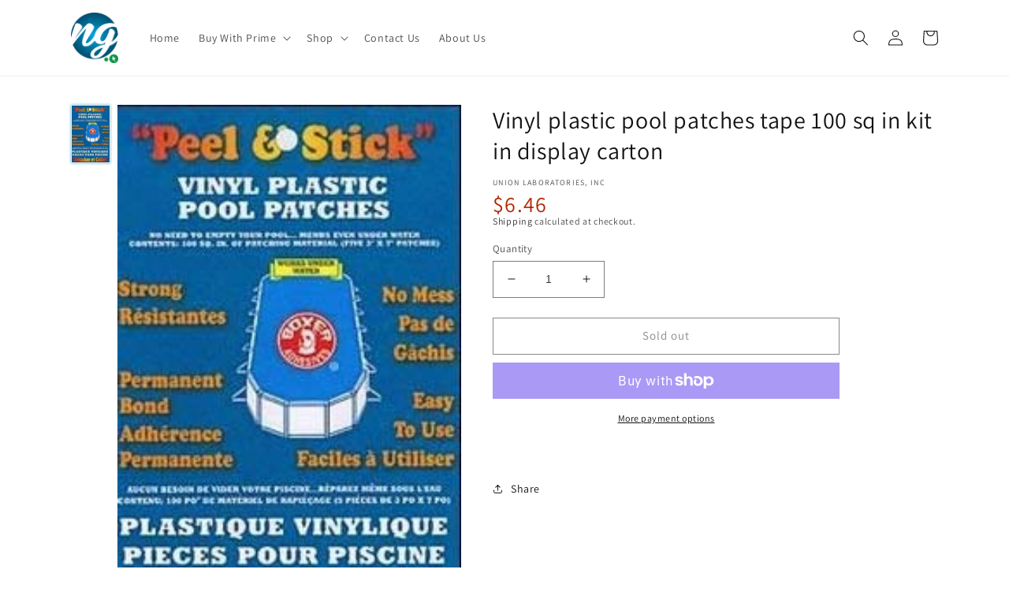

--- FILE ---
content_type: text/html; charset=utf-8
request_url: https://shop.nginc.io/products/vinyl-plastic-pool-patches-tape-100-sq-in-kit-in-display-carton
body_size: 24359
content:
<!doctype html>
<html class="no-js" lang="en">
  <head>
    <meta charset="utf-8">
    <meta http-equiv="X-UA-Compatible" content="IE=edge">
    <meta name="viewport" content="width=device-width,initial-scale=1">
    <meta name="theme-color" content="">
    <link rel="canonical" href="https://shop.nginc.io/products/vinyl-plastic-pool-patches-tape-100-sq-in-kit-in-display-carton">
    <link rel="preconnect" href="https://cdn.shopify.com" crossorigin><link rel="icon" type="image/png" href="//shop.nginc.io/cdn/shop/files/NG.webp?crop=center&height=32&v=1701208539&width=32"><link rel="preconnect" href="https://fonts.shopifycdn.com" crossorigin><title>
      Vinyl plastic pool patches tape 100 sq in kit in display carton
 &ndash; NG, Inc Shop</title>

    
      <meta name="description" content="Comes with 5 3&quot; peel and stick patches Works underwater, no need to empty your pool Can be used on swimming pool floats and inflatables Strong, no mess patch">
    

    

<meta property="og:site_name" content="NG, Inc Shop">
<meta property="og:url" content="https://shop.nginc.io/products/vinyl-plastic-pool-patches-tape-100-sq-in-kit-in-display-carton">
<meta property="og:title" content="Vinyl plastic pool patches tape 100 sq in kit in display carton">
<meta property="og:type" content="product">
<meta property="og:description" content="Comes with 5 3&quot; peel and stick patches Works underwater, no need to empty your pool Can be used on swimming pool floats and inflatables Strong, no mess patch"><meta property="og:image" content="http://shop.nginc.io/cdn/shop/products/41KWurGXPML._SL_20500.jpg?v=1535756773">
  <meta property="og:image:secure_url" content="https://shop.nginc.io/cdn/shop/products/41KWurGXPML._SL_20500.jpg?v=1535756773">
  <meta property="og:image:width" content="199">
  <meta property="og:image:height" content="302"><meta property="og:price:amount" content="6.46">
  <meta property="og:price:currency" content="USD"><meta name="twitter:card" content="summary_large_image">
<meta name="twitter:title" content="Vinyl plastic pool patches tape 100 sq in kit in display carton">
<meta name="twitter:description" content="Comes with 5 3&quot; peel and stick patches Works underwater, no need to empty your pool Can be used on swimming pool floats and inflatables Strong, no mess patch">


    <script src="//shop.nginc.io/cdn/shop/t/7/assets/jquery.js?v=77015668167349694581669742924" type="text/javascript"></script>

    <script src="//shop.nginc.io/cdn/shop/t/7/assets/global.js?v=29616372527500498221669742926" defer="defer"></script>
    <script>window.performance && window.performance.mark && window.performance.mark('shopify.content_for_header.start');</script><meta name="google-site-verification" content="rdHvLyId8eKeGou4m8sL8kJjJGqB2nqs_clOcBfVnTc">
<meta id="shopify-digital-wallet" name="shopify-digital-wallet" content="/6613008449/digital_wallets/dialog">
<meta name="shopify-checkout-api-token" content="c1a274eea90dd9d566b4e5a8cb393e97">
<meta id="in-context-paypal-metadata" data-shop-id="6613008449" data-venmo-supported="false" data-environment="production" data-locale="en_US" data-paypal-v4="true" data-currency="USD">
<link rel="alternate" type="application/json+oembed" href="https://shop.nginc.io/products/vinyl-plastic-pool-patches-tape-100-sq-in-kit-in-display-carton.oembed">
<script async="async" src="/checkouts/internal/preloads.js?locale=en-US"></script>
<link rel="preconnect" href="https://shop.app" crossorigin="anonymous">
<script async="async" src="https://shop.app/checkouts/internal/preloads.js?locale=en-US&shop_id=6613008449" crossorigin="anonymous"></script>
<script id="apple-pay-shop-capabilities" type="application/json">{"shopId":6613008449,"countryCode":"US","currencyCode":"USD","merchantCapabilities":["supports3DS"],"merchantId":"gid:\/\/shopify\/Shop\/6613008449","merchantName":"NG, Inc Shop","requiredBillingContactFields":["postalAddress","email","phone"],"requiredShippingContactFields":["postalAddress","email","phone"],"shippingType":"shipping","supportedNetworks":["visa","masterCard","amex","discover","elo","jcb"],"total":{"type":"pending","label":"NG, Inc Shop","amount":"1.00"},"shopifyPaymentsEnabled":true,"supportsSubscriptions":true}</script>
<script id="shopify-features" type="application/json">{"accessToken":"c1a274eea90dd9d566b4e5a8cb393e97","betas":["rich-media-storefront-analytics"],"domain":"shop.nginc.io","predictiveSearch":true,"shopId":6613008449,"locale":"en"}</script>
<script>var Shopify = Shopify || {};
Shopify.shop = "store-nutragroup.myshopify.com";
Shopify.locale = "en";
Shopify.currency = {"active":"USD","rate":"1.0"};
Shopify.country = "US";
Shopify.theme = {"name":"NG_shopify\/main","id":131768582321,"schema_name":"NewDawn","schema_version":"0.0.1","theme_store_id":null,"role":"main"};
Shopify.theme.handle = "null";
Shopify.theme.style = {"id":null,"handle":null};
Shopify.cdnHost = "shop.nginc.io/cdn";
Shopify.routes = Shopify.routes || {};
Shopify.routes.root = "/";</script>
<script type="module">!function(o){(o.Shopify=o.Shopify||{}).modules=!0}(window);</script>
<script>!function(o){function n(){var o=[];function n(){o.push(Array.prototype.slice.apply(arguments))}return n.q=o,n}var t=o.Shopify=o.Shopify||{};t.loadFeatures=n(),t.autoloadFeatures=n()}(window);</script>
<script>
  window.ShopifyPay = window.ShopifyPay || {};
  window.ShopifyPay.apiHost = "shop.app\/pay";
  window.ShopifyPay.redirectState = null;
</script>
<script id="shop-js-analytics" type="application/json">{"pageType":"product"}</script>
<script defer="defer" async type="module" src="//shop.nginc.io/cdn/shopifycloud/shop-js/modules/v2/client.init-shop-cart-sync_BApSsMSl.en.esm.js"></script>
<script defer="defer" async type="module" src="//shop.nginc.io/cdn/shopifycloud/shop-js/modules/v2/chunk.common_CBoos6YZ.esm.js"></script>
<script type="module">
  await import("//shop.nginc.io/cdn/shopifycloud/shop-js/modules/v2/client.init-shop-cart-sync_BApSsMSl.en.esm.js");
await import("//shop.nginc.io/cdn/shopifycloud/shop-js/modules/v2/chunk.common_CBoos6YZ.esm.js");

  window.Shopify.SignInWithShop?.initShopCartSync?.({"fedCMEnabled":true,"windoidEnabled":true});

</script>
<script>
  window.Shopify = window.Shopify || {};
  if (!window.Shopify.featureAssets) window.Shopify.featureAssets = {};
  window.Shopify.featureAssets['shop-js'] = {"shop-cart-sync":["modules/v2/client.shop-cart-sync_DJczDl9f.en.esm.js","modules/v2/chunk.common_CBoos6YZ.esm.js"],"init-fed-cm":["modules/v2/client.init-fed-cm_BzwGC0Wi.en.esm.js","modules/v2/chunk.common_CBoos6YZ.esm.js"],"init-windoid":["modules/v2/client.init-windoid_BS26ThXS.en.esm.js","modules/v2/chunk.common_CBoos6YZ.esm.js"],"init-shop-email-lookup-coordinator":["modules/v2/client.init-shop-email-lookup-coordinator_DFwWcvrS.en.esm.js","modules/v2/chunk.common_CBoos6YZ.esm.js"],"shop-cash-offers":["modules/v2/client.shop-cash-offers_DthCPNIO.en.esm.js","modules/v2/chunk.common_CBoos6YZ.esm.js","modules/v2/chunk.modal_Bu1hFZFC.esm.js"],"shop-button":["modules/v2/client.shop-button_D_JX508o.en.esm.js","modules/v2/chunk.common_CBoos6YZ.esm.js"],"shop-toast-manager":["modules/v2/client.shop-toast-manager_tEhgP2F9.en.esm.js","modules/v2/chunk.common_CBoos6YZ.esm.js"],"avatar":["modules/v2/client.avatar_BTnouDA3.en.esm.js"],"pay-button":["modules/v2/client.pay-button_BuNmcIr_.en.esm.js","modules/v2/chunk.common_CBoos6YZ.esm.js"],"init-shop-cart-sync":["modules/v2/client.init-shop-cart-sync_BApSsMSl.en.esm.js","modules/v2/chunk.common_CBoos6YZ.esm.js"],"shop-login-button":["modules/v2/client.shop-login-button_DwLgFT0K.en.esm.js","modules/v2/chunk.common_CBoos6YZ.esm.js","modules/v2/chunk.modal_Bu1hFZFC.esm.js"],"init-customer-accounts-sign-up":["modules/v2/client.init-customer-accounts-sign-up_TlVCiykN.en.esm.js","modules/v2/client.shop-login-button_DwLgFT0K.en.esm.js","modules/v2/chunk.common_CBoos6YZ.esm.js","modules/v2/chunk.modal_Bu1hFZFC.esm.js"],"init-shop-for-new-customer-accounts":["modules/v2/client.init-shop-for-new-customer-accounts_DrjXSI53.en.esm.js","modules/v2/client.shop-login-button_DwLgFT0K.en.esm.js","modules/v2/chunk.common_CBoos6YZ.esm.js","modules/v2/chunk.modal_Bu1hFZFC.esm.js"],"init-customer-accounts":["modules/v2/client.init-customer-accounts_C0Oh2ljF.en.esm.js","modules/v2/client.shop-login-button_DwLgFT0K.en.esm.js","modules/v2/chunk.common_CBoos6YZ.esm.js","modules/v2/chunk.modal_Bu1hFZFC.esm.js"],"shop-follow-button":["modules/v2/client.shop-follow-button_C5D3XtBb.en.esm.js","modules/v2/chunk.common_CBoos6YZ.esm.js","modules/v2/chunk.modal_Bu1hFZFC.esm.js"],"checkout-modal":["modules/v2/client.checkout-modal_8TC_1FUY.en.esm.js","modules/v2/chunk.common_CBoos6YZ.esm.js","modules/v2/chunk.modal_Bu1hFZFC.esm.js"],"lead-capture":["modules/v2/client.lead-capture_D-pmUjp9.en.esm.js","modules/v2/chunk.common_CBoos6YZ.esm.js","modules/v2/chunk.modal_Bu1hFZFC.esm.js"],"shop-login":["modules/v2/client.shop-login_BmtnoEUo.en.esm.js","modules/v2/chunk.common_CBoos6YZ.esm.js","modules/v2/chunk.modal_Bu1hFZFC.esm.js"],"payment-terms":["modules/v2/client.payment-terms_BHOWV7U_.en.esm.js","modules/v2/chunk.common_CBoos6YZ.esm.js","modules/v2/chunk.modal_Bu1hFZFC.esm.js"]};
</script>
<script id="__st">var __st={"a":6613008449,"offset":-28800,"reqid":"56b465c8-004f-43cd-b76f-eae3fe4189c8-1768930230","pageurl":"shop.nginc.io\/products\/vinyl-plastic-pool-patches-tape-100-sq-in-kit-in-display-carton","u":"1e0631822b65","p":"product","rtyp":"product","rid":1479601225793};</script>
<script>window.ShopifyPaypalV4VisibilityTracking = true;</script>
<script id="captcha-bootstrap">!function(){'use strict';const t='contact',e='account',n='new_comment',o=[[t,t],['blogs',n],['comments',n],[t,'customer']],c=[[e,'customer_login'],[e,'guest_login'],[e,'recover_customer_password'],[e,'create_customer']],r=t=>t.map((([t,e])=>`form[action*='/${t}']:not([data-nocaptcha='true']) input[name='form_type'][value='${e}']`)).join(','),a=t=>()=>t?[...document.querySelectorAll(t)].map((t=>t.form)):[];function s(){const t=[...o],e=r(t);return a(e)}const i='password',u='form_key',d=['recaptcha-v3-token','g-recaptcha-response','h-captcha-response',i],f=()=>{try{return window.sessionStorage}catch{return}},m='__shopify_v',_=t=>t.elements[u];function p(t,e,n=!1){try{const o=window.sessionStorage,c=JSON.parse(o.getItem(e)),{data:r}=function(t){const{data:e,action:n}=t;return t[m]||n?{data:e,action:n}:{data:t,action:n}}(c);for(const[e,n]of Object.entries(r))t.elements[e]&&(t.elements[e].value=n);n&&o.removeItem(e)}catch(o){console.error('form repopulation failed',{error:o})}}const l='form_type',E='cptcha';function T(t){t.dataset[E]=!0}const w=window,h=w.document,L='Shopify',v='ce_forms',y='captcha';let A=!1;((t,e)=>{const n=(g='f06e6c50-85a8-45c8-87d0-21a2b65856fe',I='https://cdn.shopify.com/shopifycloud/storefront-forms-hcaptcha/ce_storefront_forms_captcha_hcaptcha.v1.5.2.iife.js',D={infoText:'Protected by hCaptcha',privacyText:'Privacy',termsText:'Terms'},(t,e,n)=>{const o=w[L][v],c=o.bindForm;if(c)return c(t,g,e,D).then(n);var r;o.q.push([[t,g,e,D],n]),r=I,A||(h.body.append(Object.assign(h.createElement('script'),{id:'captcha-provider',async:!0,src:r})),A=!0)});var g,I,D;w[L]=w[L]||{},w[L][v]=w[L][v]||{},w[L][v].q=[],w[L][y]=w[L][y]||{},w[L][y].protect=function(t,e){n(t,void 0,e),T(t)},Object.freeze(w[L][y]),function(t,e,n,w,h,L){const[v,y,A,g]=function(t,e,n){const i=e?o:[],u=t?c:[],d=[...i,...u],f=r(d),m=r(i),_=r(d.filter((([t,e])=>n.includes(e))));return[a(f),a(m),a(_),s()]}(w,h,L),I=t=>{const e=t.target;return e instanceof HTMLFormElement?e:e&&e.form},D=t=>v().includes(t);t.addEventListener('submit',(t=>{const e=I(t);if(!e)return;const n=D(e)&&!e.dataset.hcaptchaBound&&!e.dataset.recaptchaBound,o=_(e),c=g().includes(e)&&(!o||!o.value);(n||c)&&t.preventDefault(),c&&!n&&(function(t){try{if(!f())return;!function(t){const e=f();if(!e)return;const n=_(t);if(!n)return;const o=n.value;o&&e.removeItem(o)}(t);const e=Array.from(Array(32),(()=>Math.random().toString(36)[2])).join('');!function(t,e){_(t)||t.append(Object.assign(document.createElement('input'),{type:'hidden',name:u})),t.elements[u].value=e}(t,e),function(t,e){const n=f();if(!n)return;const o=[...t.querySelectorAll(`input[type='${i}']`)].map((({name:t})=>t)),c=[...d,...o],r={};for(const[a,s]of new FormData(t).entries())c.includes(a)||(r[a]=s);n.setItem(e,JSON.stringify({[m]:1,action:t.action,data:r}))}(t,e)}catch(e){console.error('failed to persist form',e)}}(e),e.submit())}));const S=(t,e)=>{t&&!t.dataset[E]&&(n(t,e.some((e=>e===t))),T(t))};for(const o of['focusin','change'])t.addEventListener(o,(t=>{const e=I(t);D(e)&&S(e,y())}));const B=e.get('form_key'),M=e.get(l),P=B&&M;t.addEventListener('DOMContentLoaded',(()=>{const t=y();if(P)for(const e of t)e.elements[l].value===M&&p(e,B);[...new Set([...A(),...v().filter((t=>'true'===t.dataset.shopifyCaptcha))])].forEach((e=>S(e,t)))}))}(h,new URLSearchParams(w.location.search),n,t,e,['guest_login'])})(!0,!0)}();</script>
<script integrity="sha256-4kQ18oKyAcykRKYeNunJcIwy7WH5gtpwJnB7kiuLZ1E=" data-source-attribution="shopify.loadfeatures" defer="defer" src="//shop.nginc.io/cdn/shopifycloud/storefront/assets/storefront/load_feature-a0a9edcb.js" crossorigin="anonymous"></script>
<script crossorigin="anonymous" defer="defer" src="//shop.nginc.io/cdn/shopifycloud/storefront/assets/shopify_pay/storefront-65b4c6d7.js?v=20250812"></script>
<script data-source-attribution="shopify.dynamic_checkout.dynamic.init">var Shopify=Shopify||{};Shopify.PaymentButton=Shopify.PaymentButton||{isStorefrontPortableWallets:!0,init:function(){window.Shopify.PaymentButton.init=function(){};var t=document.createElement("script");t.src="https://shop.nginc.io/cdn/shopifycloud/portable-wallets/latest/portable-wallets.en.js",t.type="module",document.head.appendChild(t)}};
</script>
<script data-source-attribution="shopify.dynamic_checkout.buyer_consent">
  function portableWalletsHideBuyerConsent(e){var t=document.getElementById("shopify-buyer-consent"),n=document.getElementById("shopify-subscription-policy-button");t&&n&&(t.classList.add("hidden"),t.setAttribute("aria-hidden","true"),n.removeEventListener("click",e))}function portableWalletsShowBuyerConsent(e){var t=document.getElementById("shopify-buyer-consent"),n=document.getElementById("shopify-subscription-policy-button");t&&n&&(t.classList.remove("hidden"),t.removeAttribute("aria-hidden"),n.addEventListener("click",e))}window.Shopify?.PaymentButton&&(window.Shopify.PaymentButton.hideBuyerConsent=portableWalletsHideBuyerConsent,window.Shopify.PaymentButton.showBuyerConsent=portableWalletsShowBuyerConsent);
</script>
<script>
  function portableWalletsCleanup(e){e&&e.src&&console.error("Failed to load portable wallets script "+e.src);var t=document.querySelectorAll("shopify-accelerated-checkout .shopify-payment-button__skeleton, shopify-accelerated-checkout-cart .wallet-cart-button__skeleton"),e=document.getElementById("shopify-buyer-consent");for(let e=0;e<t.length;e++)t[e].remove();e&&e.remove()}function portableWalletsNotLoadedAsModule(e){e instanceof ErrorEvent&&"string"==typeof e.message&&e.message.includes("import.meta")&&"string"==typeof e.filename&&e.filename.includes("portable-wallets")&&(window.removeEventListener("error",portableWalletsNotLoadedAsModule),window.Shopify.PaymentButton.failedToLoad=e,"loading"===document.readyState?document.addEventListener("DOMContentLoaded",window.Shopify.PaymentButton.init):window.Shopify.PaymentButton.init())}window.addEventListener("error",portableWalletsNotLoadedAsModule);
</script>

<script type="module" src="https://shop.nginc.io/cdn/shopifycloud/portable-wallets/latest/portable-wallets.en.js" onError="portableWalletsCleanup(this)" crossorigin="anonymous"></script>
<script nomodule>
  document.addEventListener("DOMContentLoaded", portableWalletsCleanup);
</script>

<link id="shopify-accelerated-checkout-styles" rel="stylesheet" media="screen" href="https://shop.nginc.io/cdn/shopifycloud/portable-wallets/latest/accelerated-checkout-backwards-compat.css" crossorigin="anonymous">
<style id="shopify-accelerated-checkout-cart">
        #shopify-buyer-consent {
  margin-top: 1em;
  display: inline-block;
  width: 100%;
}

#shopify-buyer-consent.hidden {
  display: none;
}

#shopify-subscription-policy-button {
  background: none;
  border: none;
  padding: 0;
  text-decoration: underline;
  font-size: inherit;
  cursor: pointer;
}

#shopify-subscription-policy-button::before {
  box-shadow: none;
}

      </style>
<script id="sections-script" data-sections="header,footer" defer="defer" src="//shop.nginc.io/cdn/shop/t/7/compiled_assets/scripts.js?v=4418"></script>
<script>window.performance && window.performance.mark && window.performance.mark('shopify.content_for_header.end');</script>


    <style data-shopify>
      @font-face {
  font-family: Assistant;
  font-weight: 400;
  font-style: normal;
  font-display: swap;
  src: url("//shop.nginc.io/cdn/fonts/assistant/assistant_n4.9120912a469cad1cc292572851508ca49d12e768.woff2") format("woff2"),
       url("//shop.nginc.io/cdn/fonts/assistant/assistant_n4.6e9875ce64e0fefcd3f4446b7ec9036b3ddd2985.woff") format("woff");
}

      @font-face {
  font-family: Assistant;
  font-weight: 700;
  font-style: normal;
  font-display: swap;
  src: url("//shop.nginc.io/cdn/fonts/assistant/assistant_n7.bf44452348ec8b8efa3aa3068825305886b1c83c.woff2") format("woff2"),
       url("//shop.nginc.io/cdn/fonts/assistant/assistant_n7.0c887fee83f6b3bda822f1150b912c72da0f7b64.woff") format("woff");
}

      
      
      @font-face {
  font-family: Assistant;
  font-weight: 400;
  font-style: normal;
  font-display: swap;
  src: url("//shop.nginc.io/cdn/fonts/assistant/assistant_n4.9120912a469cad1cc292572851508ca49d12e768.woff2") format("woff2"),
       url("//shop.nginc.io/cdn/fonts/assistant/assistant_n4.6e9875ce64e0fefcd3f4446b7ec9036b3ddd2985.woff") format("woff");
}


      :root {
        --font-body-family: Assistant, sans-serif;
        --font-body-style: normal;
        --font-body-weight: 400;
        --font-body-weight-bold: 700;

        --font-heading-family: Assistant, sans-serif;
        --font-heading-style: normal;
        --font-heading-weight: 400;

        --font-body-scale: 1.0;
        --font-heading-scale: 1.0;

        --color-base-text: 18, 18, 18;
        --color-shadow: 18, 18, 18;
        --color-base-background-1: 255, 255, 255;
        --color-base-background-2: 243, 243, 243;
        --color-base-solid-button-labels: 255, 255, 255;
        --color-base-outline-button-labels: 18, 18, 18;
        --color-base-accent-1: 18, 18, 18;
        --color-base-accent-2: 51, 79, 180;
        --payment-terms-background-color: #ffffff;

        --gradient-base-background-1: #ffffff;
        --gradient-base-background-2: #f3f3f3;
        --gradient-base-accent-1: #121212;
        --gradient-base-accent-2: #334fb4;

        --media-padding: px;
        --media-border-opacity: 0.05;
        --media-border-width: 1px;
        --media-radius: 0px;
        --media-shadow-opacity: 0.0;
        --media-shadow-horizontal-offset: 0px;
        --media-shadow-vertical-offset: 4px;
        --media-shadow-blur-radius: 5px;
        --media-shadow-visible: 0;

        --page-width: 120rem;
        --product-page-width: 160rem;
        --page-width-margin: 0rem;

        --product-card-image-padding: 0.0rem;
        --product-card-corner-radius: 0.0rem;
        --product-card-text-alignment: left;
        --product-card-border-width: 0.0rem;
        --product-card-border-opacity: 0.1;
        --product-card-shadow-opacity: 0.0;
        --product-card-shadow-visible: 0;
        --product-card-shadow-horizontal-offset: 0.0rem;
        --product-card-shadow-vertical-offset: 0.4rem;
        --product-card-shadow-blur-radius: 0.5rem;

        --collection-card-image-padding: 0.0rem;
        --collection-card-corner-radius: 0.0rem;
        --collection-card-text-alignment: left;
        --collection-card-border-width: 0.0rem;
        --collection-card-border-opacity: 0.1;
        --collection-card-shadow-opacity: 0.0;
        --collection-card-shadow-visible: 0;
        --collection-card-shadow-horizontal-offset: 0.0rem;
        --collection-card-shadow-vertical-offset: 0.4rem;
        --collection-card-shadow-blur-radius: 0.5rem;

        --blog-card-image-padding: 0.0rem;
        --blog-card-corner-radius: 0.0rem;
        --blog-card-text-alignment: left;
        --blog-card-border-width: 0.0rem;
        --blog-card-border-opacity: 0.1;
        --blog-card-shadow-opacity: 0.0;
        --blog-card-shadow-visible: 0;
        --blog-card-shadow-horizontal-offset: 0.0rem;
        --blog-card-shadow-vertical-offset: 0.4rem;
        --blog-card-shadow-blur-radius: 0.5rem;

        --badge-corner-radius: 4.0rem;

        --popup-border-width: 1px;
        --popup-border-opacity: 0.1;
        --popup-corner-radius: 0px;
        --popup-shadow-opacity: 0.0;
        --popup-shadow-horizontal-offset: 0px;
        --popup-shadow-vertical-offset: 4px;
        --popup-shadow-blur-radius: 5px;

        --drawer-border-width: 1px;
        --drawer-border-opacity: 0.1;
        --drawer-shadow-opacity: 0.0;
        --drawer-shadow-horizontal-offset: 0px;
        --drawer-shadow-vertical-offset: 4px;
        --drawer-shadow-blur-radius: 5px;

        --spacing-sections-desktop: 0px;
        --spacing-sections-mobile: 0px;

        --grid-desktop-vertical-spacing: 8px;
        --grid-desktop-horizontal-spacing: 8px;
        --grid-mobile-vertical-spacing: 4px;
        --grid-mobile-horizontal-spacing: 4px;

        --text-boxes-border-opacity: 0.1;
        --text-boxes-border-width: 0px;
        --text-boxes-radius: 0px;
        --text-boxes-shadow-opacity: 0.0;
        --text-boxes-shadow-visible: 0;
        --text-boxes-shadow-horizontal-offset: 0px;
        --text-boxes-shadow-vertical-offset: 4px;
        --text-boxes-shadow-blur-radius: 5px;

        --buttons-radius: 0px;
        --buttons-radius-outset: 0px;
        --buttons-border-width: 1px;
        --buttons-border-opacity: 1.0;
        --buttons-shadow-opacity: 0.0;
        --buttons-shadow-visible: 0;
        --buttons-shadow-horizontal-offset: 0px;
        --buttons-shadow-vertical-offset: 4px;
        --buttons-shadow-blur-radius: 5px;
        --buttons-border-offset: 0px;

        --inputs-radius: 0px;
        --inputs-border-width: 1px;
        --inputs-border-opacity: 0.55;
        --inputs-shadow-opacity: 0.0;
        --inputs-shadow-horizontal-offset: 0px;
        --inputs-margin-offset: 0px;
        --inputs-shadow-vertical-offset: 4px;
        --inputs-shadow-blur-radius: 5px;
        --inputs-radius-outset: 0px;

        --variant-pills-radius: 40px;
        --variant-pills-border-width: 1px;
        --variant-pills-border-opacity: 0.55;
        --variant-pills-shadow-opacity: 0.0;
        --variant-pills-shadow-horizontal-offset: 0px;
        --variant-pills-shadow-vertical-offset: 4px;
        --variant-pills-shadow-blur-radius: 5px;
      }

      *,
      *::before,
      *::after {
        box-sizing: inherit;
      }

      html {
        box-sizing: border-box;
        font-size: calc(var(--font-body-scale) * 62.5%);
        height: 100%;
      }

      body {
        display: grid;
        grid-template-rows: auto auto 1fr auto;
        grid-template-columns: 100%;
        min-height: 100%;
        margin: 0;
        font-size: 1.5rem;
        letter-spacing: 0.06rem;
        line-height: calc(1 + 0.8 / var(--font-body-scale));
        font-family: var(--font-body-family);
        font-style: var(--font-body-style);
        font-weight: var(--font-body-weight);
      }

      @media screen and (min-width: 750px) {
        body {
          font-size: 1.6rem;
        }
      }
    </style>

    <link href="//shop.nginc.io/cdn/shop/t/7/assets/base.css?v=94910723332669126031676255850" rel="stylesheet" type="text/css" media="all" />
<link rel="preload" as="font" href="//shop.nginc.io/cdn/fonts/assistant/assistant_n4.9120912a469cad1cc292572851508ca49d12e768.woff2" type="font/woff2" crossorigin><link rel="preload" as="font" href="//shop.nginc.io/cdn/fonts/assistant/assistant_n4.9120912a469cad1cc292572851508ca49d12e768.woff2" type="font/woff2" crossorigin><link
        rel="stylesheet"
        href="//shop.nginc.io/cdn/shop/t/7/assets/component-predictive-search.css?v=83512081251802922551669742927"
        media="print"
        onload="this.media='all'"
      ><script>
      document.documentElement.className = document.documentElement.className.replace('no-js', 'js');
      if (Shopify.designMode) {
        document.documentElement.classList.add('shopify-design-mode');
      }
    </script>
    <!-- Gem_Page_Header_Script -->
        


    <!-- End_Gem_Page_Header_Script -->
    <!-- Google Tag Manager -->
    <script>(function(w,d,s,l,i){w[l]=w[l]||[];w[l].push({'gtm.start':
    new Date().getTime(),event:'gtm.js'});var f=d.getElementsByTagName(s)[0],
    j=d.createElement(s),dl=l!='dataLayer'?'&l='+l:'';j.async=true;j.src=
    'https://www.googletagmanager.com/gtm.js?id='+i+dl;f.parentNode.insertBefore(j,f);
    })(window,document,'script','dataLayer','GTM-WT5GSLSG');</script>
    <!-- End Google Tag Manager -->
  


    

    

    
  
<link href="https://monorail-edge.shopifysvc.com" rel="dns-prefetch">
<script>(function(){if ("sendBeacon" in navigator && "performance" in window) {try {var session_token_from_headers = performance.getEntriesByType('navigation')[0].serverTiming.find(x => x.name == '_s').description;} catch {var session_token_from_headers = undefined;}var session_cookie_matches = document.cookie.match(/_shopify_s=([^;]*)/);var session_token_from_cookie = session_cookie_matches && session_cookie_matches.length === 2 ? session_cookie_matches[1] : "";var session_token = session_token_from_headers || session_token_from_cookie || "";function handle_abandonment_event(e) {var entries = performance.getEntries().filter(function(entry) {return /monorail-edge.shopifysvc.com/.test(entry.name);});if (!window.abandonment_tracked && entries.length === 0) {window.abandonment_tracked = true;var currentMs = Date.now();var navigation_start = performance.timing.navigationStart;var payload = {shop_id: 6613008449,url: window.location.href,navigation_start,duration: currentMs - navigation_start,session_token,page_type: "product"};window.navigator.sendBeacon("https://monorail-edge.shopifysvc.com/v1/produce", JSON.stringify({schema_id: "online_store_buyer_site_abandonment/1.1",payload: payload,metadata: {event_created_at_ms: currentMs,event_sent_at_ms: currentMs}}));}}window.addEventListener('pagehide', handle_abandonment_event);}}());</script>
<script id="web-pixels-manager-setup">(function e(e,d,r,n,o){if(void 0===o&&(o={}),!Boolean(null===(a=null===(i=window.Shopify)||void 0===i?void 0:i.analytics)||void 0===a?void 0:a.replayQueue)){var i,a;window.Shopify=window.Shopify||{};var t=window.Shopify;t.analytics=t.analytics||{};var s=t.analytics;s.replayQueue=[],s.publish=function(e,d,r){return s.replayQueue.push([e,d,r]),!0};try{self.performance.mark("wpm:start")}catch(e){}var l=function(){var e={modern:/Edge?\/(1{2}[4-9]|1[2-9]\d|[2-9]\d{2}|\d{4,})\.\d+(\.\d+|)|Firefox\/(1{2}[4-9]|1[2-9]\d|[2-9]\d{2}|\d{4,})\.\d+(\.\d+|)|Chrom(ium|e)\/(9{2}|\d{3,})\.\d+(\.\d+|)|(Maci|X1{2}).+ Version\/(15\.\d+|(1[6-9]|[2-9]\d|\d{3,})\.\d+)([,.]\d+|)( \(\w+\)|)( Mobile\/\w+|) Safari\/|Chrome.+OPR\/(9{2}|\d{3,})\.\d+\.\d+|(CPU[ +]OS|iPhone[ +]OS|CPU[ +]iPhone|CPU IPhone OS|CPU iPad OS)[ +]+(15[._]\d+|(1[6-9]|[2-9]\d|\d{3,})[._]\d+)([._]\d+|)|Android:?[ /-](13[3-9]|1[4-9]\d|[2-9]\d{2}|\d{4,})(\.\d+|)(\.\d+|)|Android.+Firefox\/(13[5-9]|1[4-9]\d|[2-9]\d{2}|\d{4,})\.\d+(\.\d+|)|Android.+Chrom(ium|e)\/(13[3-9]|1[4-9]\d|[2-9]\d{2}|\d{4,})\.\d+(\.\d+|)|SamsungBrowser\/([2-9]\d|\d{3,})\.\d+/,legacy:/Edge?\/(1[6-9]|[2-9]\d|\d{3,})\.\d+(\.\d+|)|Firefox\/(5[4-9]|[6-9]\d|\d{3,})\.\d+(\.\d+|)|Chrom(ium|e)\/(5[1-9]|[6-9]\d|\d{3,})\.\d+(\.\d+|)([\d.]+$|.*Safari\/(?![\d.]+ Edge\/[\d.]+$))|(Maci|X1{2}).+ Version\/(10\.\d+|(1[1-9]|[2-9]\d|\d{3,})\.\d+)([,.]\d+|)( \(\w+\)|)( Mobile\/\w+|) Safari\/|Chrome.+OPR\/(3[89]|[4-9]\d|\d{3,})\.\d+\.\d+|(CPU[ +]OS|iPhone[ +]OS|CPU[ +]iPhone|CPU IPhone OS|CPU iPad OS)[ +]+(10[._]\d+|(1[1-9]|[2-9]\d|\d{3,})[._]\d+)([._]\d+|)|Android:?[ /-](13[3-9]|1[4-9]\d|[2-9]\d{2}|\d{4,})(\.\d+|)(\.\d+|)|Mobile Safari.+OPR\/([89]\d|\d{3,})\.\d+\.\d+|Android.+Firefox\/(13[5-9]|1[4-9]\d|[2-9]\d{2}|\d{4,})\.\d+(\.\d+|)|Android.+Chrom(ium|e)\/(13[3-9]|1[4-9]\d|[2-9]\d{2}|\d{4,})\.\d+(\.\d+|)|Android.+(UC? ?Browser|UCWEB|U3)[ /]?(15\.([5-9]|\d{2,})|(1[6-9]|[2-9]\d|\d{3,})\.\d+)\.\d+|SamsungBrowser\/(5\.\d+|([6-9]|\d{2,})\.\d+)|Android.+MQ{2}Browser\/(14(\.(9|\d{2,})|)|(1[5-9]|[2-9]\d|\d{3,})(\.\d+|))(\.\d+|)|K[Aa][Ii]OS\/(3\.\d+|([4-9]|\d{2,})\.\d+)(\.\d+|)/},d=e.modern,r=e.legacy,n=navigator.userAgent;return n.match(d)?"modern":n.match(r)?"legacy":"unknown"}(),u="modern"===l?"modern":"legacy",c=(null!=n?n:{modern:"",legacy:""})[u],f=function(e){return[e.baseUrl,"/wpm","/b",e.hashVersion,"modern"===e.buildTarget?"m":"l",".js"].join("")}({baseUrl:d,hashVersion:r,buildTarget:u}),m=function(e){var d=e.version,r=e.bundleTarget,n=e.surface,o=e.pageUrl,i=e.monorailEndpoint;return{emit:function(e){var a=e.status,t=e.errorMsg,s=(new Date).getTime(),l=JSON.stringify({metadata:{event_sent_at_ms:s},events:[{schema_id:"web_pixels_manager_load/3.1",payload:{version:d,bundle_target:r,page_url:o,status:a,surface:n,error_msg:t},metadata:{event_created_at_ms:s}}]});if(!i)return console&&console.warn&&console.warn("[Web Pixels Manager] No Monorail endpoint provided, skipping logging."),!1;try{return self.navigator.sendBeacon.bind(self.navigator)(i,l)}catch(e){}var u=new XMLHttpRequest;try{return u.open("POST",i,!0),u.setRequestHeader("Content-Type","text/plain"),u.send(l),!0}catch(e){return console&&console.warn&&console.warn("[Web Pixels Manager] Got an unhandled error while logging to Monorail."),!1}}}}({version:r,bundleTarget:l,surface:e.surface,pageUrl:self.location.href,monorailEndpoint:e.monorailEndpoint});try{o.browserTarget=l,function(e){var d=e.src,r=e.async,n=void 0===r||r,o=e.onload,i=e.onerror,a=e.sri,t=e.scriptDataAttributes,s=void 0===t?{}:t,l=document.createElement("script"),u=document.querySelector("head"),c=document.querySelector("body");if(l.async=n,l.src=d,a&&(l.integrity=a,l.crossOrigin="anonymous"),s)for(var f in s)if(Object.prototype.hasOwnProperty.call(s,f))try{l.dataset[f]=s[f]}catch(e){}if(o&&l.addEventListener("load",o),i&&l.addEventListener("error",i),u)u.appendChild(l);else{if(!c)throw new Error("Did not find a head or body element to append the script");c.appendChild(l)}}({src:f,async:!0,onload:function(){if(!function(){var e,d;return Boolean(null===(d=null===(e=window.Shopify)||void 0===e?void 0:e.analytics)||void 0===d?void 0:d.initialized)}()){var d=window.webPixelsManager.init(e)||void 0;if(d){var r=window.Shopify.analytics;r.replayQueue.forEach((function(e){var r=e[0],n=e[1],o=e[2];d.publishCustomEvent(r,n,o)})),r.replayQueue=[],r.publish=d.publishCustomEvent,r.visitor=d.visitor,r.initialized=!0}}},onerror:function(){return m.emit({status:"failed",errorMsg:"".concat(f," has failed to load")})},sri:function(e){var d=/^sha384-[A-Za-z0-9+/=]+$/;return"string"==typeof e&&d.test(e)}(c)?c:"",scriptDataAttributes:o}),m.emit({status:"loading"})}catch(e){m.emit({status:"failed",errorMsg:(null==e?void 0:e.message)||"Unknown error"})}}})({shopId: 6613008449,storefrontBaseUrl: "https://shop.nginc.io",extensionsBaseUrl: "https://extensions.shopifycdn.com/cdn/shopifycloud/web-pixels-manager",monorailEndpoint: "https://monorail-edge.shopifysvc.com/unstable/produce_batch",surface: "storefront-renderer",enabledBetaFlags: ["2dca8a86"],webPixelsConfigList: [{"id":"534642865","configuration":"{\"config\":\"{\\\"pixel_id\\\":\\\"G-BYBKDCKRKY\\\",\\\"target_country\\\":\\\"US\\\",\\\"gtag_events\\\":[{\\\"type\\\":\\\"begin_checkout\\\",\\\"action_label\\\":\\\"G-BYBKDCKRKY\\\"},{\\\"type\\\":\\\"search\\\",\\\"action_label\\\":\\\"G-BYBKDCKRKY\\\"},{\\\"type\\\":\\\"view_item\\\",\\\"action_label\\\":[\\\"G-BYBKDCKRKY\\\",\\\"MC-F028ZJLG9M\\\"]},{\\\"type\\\":\\\"purchase\\\",\\\"action_label\\\":[\\\"G-BYBKDCKRKY\\\",\\\"MC-F028ZJLG9M\\\"]},{\\\"type\\\":\\\"page_view\\\",\\\"action_label\\\":[\\\"G-BYBKDCKRKY\\\",\\\"MC-F028ZJLG9M\\\"]},{\\\"type\\\":\\\"add_payment_info\\\",\\\"action_label\\\":\\\"G-BYBKDCKRKY\\\"},{\\\"type\\\":\\\"add_to_cart\\\",\\\"action_label\\\":\\\"G-BYBKDCKRKY\\\"}],\\\"enable_monitoring_mode\\\":false}\"}","eventPayloadVersion":"v1","runtimeContext":"OPEN","scriptVersion":"b2a88bafab3e21179ed38636efcd8a93","type":"APP","apiClientId":1780363,"privacyPurposes":[],"dataSharingAdjustments":{"protectedCustomerApprovalScopes":["read_customer_address","read_customer_email","read_customer_name","read_customer_personal_data","read_customer_phone"]}},{"id":"shopify-app-pixel","configuration":"{}","eventPayloadVersion":"v1","runtimeContext":"STRICT","scriptVersion":"0450","apiClientId":"shopify-pixel","type":"APP","privacyPurposes":["ANALYTICS","MARKETING"]},{"id":"shopify-custom-pixel","eventPayloadVersion":"v1","runtimeContext":"LAX","scriptVersion":"0450","apiClientId":"shopify-pixel","type":"CUSTOM","privacyPurposes":["ANALYTICS","MARKETING"]}],isMerchantRequest: false,initData: {"shop":{"name":"NG, Inc Shop","paymentSettings":{"currencyCode":"USD"},"myshopifyDomain":"store-nutragroup.myshopify.com","countryCode":"US","storefrontUrl":"https:\/\/shop.nginc.io"},"customer":null,"cart":null,"checkout":null,"productVariants":[{"price":{"amount":6.46,"currencyCode":"USD"},"product":{"title":"Vinyl plastic pool patches tape 100 sq in kit in display carton","vendor":"Union Laboratories, Inc","id":"1479601225793","untranslatedTitle":"Vinyl plastic pool patches tape 100 sq in kit in display carton","url":"\/products\/vinyl-plastic-pool-patches-tape-100-sq-in-kit-in-display-carton","type":""},"id":"13488441229377","image":{"src":"\/\/shop.nginc.io\/cdn\/shop\/products\/41KWurGXPML._SL_20500.jpg?v=1535756773"},"sku":"NG21434","title":"Default Title","untranslatedTitle":"Default Title"}],"purchasingCompany":null},},"https://shop.nginc.io/cdn","fcfee988w5aeb613cpc8e4bc33m6693e112",{"modern":"","legacy":""},{"shopId":"6613008449","storefrontBaseUrl":"https:\/\/shop.nginc.io","extensionBaseUrl":"https:\/\/extensions.shopifycdn.com\/cdn\/shopifycloud\/web-pixels-manager","surface":"storefront-renderer","enabledBetaFlags":"[\"2dca8a86\"]","isMerchantRequest":"false","hashVersion":"fcfee988w5aeb613cpc8e4bc33m6693e112","publish":"custom","events":"[[\"page_viewed\",{}],[\"product_viewed\",{\"productVariant\":{\"price\":{\"amount\":6.46,\"currencyCode\":\"USD\"},\"product\":{\"title\":\"Vinyl plastic pool patches tape 100 sq in kit in display carton\",\"vendor\":\"Union Laboratories, Inc\",\"id\":\"1479601225793\",\"untranslatedTitle\":\"Vinyl plastic pool patches tape 100 sq in kit in display carton\",\"url\":\"\/products\/vinyl-plastic-pool-patches-tape-100-sq-in-kit-in-display-carton\",\"type\":\"\"},\"id\":\"13488441229377\",\"image\":{\"src\":\"\/\/shop.nginc.io\/cdn\/shop\/products\/41KWurGXPML._SL_20500.jpg?v=1535756773\"},\"sku\":\"NG21434\",\"title\":\"Default Title\",\"untranslatedTitle\":\"Default Title\"}}]]"});</script><script>
  window.ShopifyAnalytics = window.ShopifyAnalytics || {};
  window.ShopifyAnalytics.meta = window.ShopifyAnalytics.meta || {};
  window.ShopifyAnalytics.meta.currency = 'USD';
  var meta = {"product":{"id":1479601225793,"gid":"gid:\/\/shopify\/Product\/1479601225793","vendor":"Union Laboratories, Inc","type":"","handle":"vinyl-plastic-pool-patches-tape-100-sq-in-kit-in-display-carton","variants":[{"id":13488441229377,"price":646,"name":"Vinyl plastic pool patches tape 100 sq in kit in display carton","public_title":null,"sku":"NG21434"}],"remote":false},"page":{"pageType":"product","resourceType":"product","resourceId":1479601225793,"requestId":"56b465c8-004f-43cd-b76f-eae3fe4189c8-1768930230"}};
  for (var attr in meta) {
    window.ShopifyAnalytics.meta[attr] = meta[attr];
  }
</script>
<script class="analytics">
  (function () {
    var customDocumentWrite = function(content) {
      var jquery = null;

      if (window.jQuery) {
        jquery = window.jQuery;
      } else if (window.Checkout && window.Checkout.$) {
        jquery = window.Checkout.$;
      }

      if (jquery) {
        jquery('body').append(content);
      }
    };

    var hasLoggedConversion = function(token) {
      if (token) {
        return document.cookie.indexOf('loggedConversion=' + token) !== -1;
      }
      return false;
    }

    var setCookieIfConversion = function(token) {
      if (token) {
        var twoMonthsFromNow = new Date(Date.now());
        twoMonthsFromNow.setMonth(twoMonthsFromNow.getMonth() + 2);

        document.cookie = 'loggedConversion=' + token + '; expires=' + twoMonthsFromNow;
      }
    }

    var trekkie = window.ShopifyAnalytics.lib = window.trekkie = window.trekkie || [];
    if (trekkie.integrations) {
      return;
    }
    trekkie.methods = [
      'identify',
      'page',
      'ready',
      'track',
      'trackForm',
      'trackLink'
    ];
    trekkie.factory = function(method) {
      return function() {
        var args = Array.prototype.slice.call(arguments);
        args.unshift(method);
        trekkie.push(args);
        return trekkie;
      };
    };
    for (var i = 0; i < trekkie.methods.length; i++) {
      var key = trekkie.methods[i];
      trekkie[key] = trekkie.factory(key);
    }
    trekkie.load = function(config) {
      trekkie.config = config || {};
      trekkie.config.initialDocumentCookie = document.cookie;
      var first = document.getElementsByTagName('script')[0];
      var script = document.createElement('script');
      script.type = 'text/javascript';
      script.onerror = function(e) {
        var scriptFallback = document.createElement('script');
        scriptFallback.type = 'text/javascript';
        scriptFallback.onerror = function(error) {
                var Monorail = {
      produce: function produce(monorailDomain, schemaId, payload) {
        var currentMs = new Date().getTime();
        var event = {
          schema_id: schemaId,
          payload: payload,
          metadata: {
            event_created_at_ms: currentMs,
            event_sent_at_ms: currentMs
          }
        };
        return Monorail.sendRequest("https://" + monorailDomain + "/v1/produce", JSON.stringify(event));
      },
      sendRequest: function sendRequest(endpointUrl, payload) {
        // Try the sendBeacon API
        if (window && window.navigator && typeof window.navigator.sendBeacon === 'function' && typeof window.Blob === 'function' && !Monorail.isIos12()) {
          var blobData = new window.Blob([payload], {
            type: 'text/plain'
          });

          if (window.navigator.sendBeacon(endpointUrl, blobData)) {
            return true;
          } // sendBeacon was not successful

        } // XHR beacon

        var xhr = new XMLHttpRequest();

        try {
          xhr.open('POST', endpointUrl);
          xhr.setRequestHeader('Content-Type', 'text/plain');
          xhr.send(payload);
        } catch (e) {
          console.log(e);
        }

        return false;
      },
      isIos12: function isIos12() {
        return window.navigator.userAgent.lastIndexOf('iPhone; CPU iPhone OS 12_') !== -1 || window.navigator.userAgent.lastIndexOf('iPad; CPU OS 12_') !== -1;
      }
    };
    Monorail.produce('monorail-edge.shopifysvc.com',
      'trekkie_storefront_load_errors/1.1',
      {shop_id: 6613008449,
      theme_id: 131768582321,
      app_name: "storefront",
      context_url: window.location.href,
      source_url: "//shop.nginc.io/cdn/s/trekkie.storefront.cd680fe47e6c39ca5d5df5f0a32d569bc48c0f27.min.js"});

        };
        scriptFallback.async = true;
        scriptFallback.src = '//shop.nginc.io/cdn/s/trekkie.storefront.cd680fe47e6c39ca5d5df5f0a32d569bc48c0f27.min.js';
        first.parentNode.insertBefore(scriptFallback, first);
      };
      script.async = true;
      script.src = '//shop.nginc.io/cdn/s/trekkie.storefront.cd680fe47e6c39ca5d5df5f0a32d569bc48c0f27.min.js';
      first.parentNode.insertBefore(script, first);
    };
    trekkie.load(
      {"Trekkie":{"appName":"storefront","development":false,"defaultAttributes":{"shopId":6613008449,"isMerchantRequest":null,"themeId":131768582321,"themeCityHash":"6113152987071375926","contentLanguage":"en","currency":"USD","eventMetadataId":"0b951e9f-658c-40ae-a241-354880f65411"},"isServerSideCookieWritingEnabled":true,"monorailRegion":"shop_domain","enabledBetaFlags":["65f19447"]},"Session Attribution":{},"S2S":{"facebookCapiEnabled":false,"source":"trekkie-storefront-renderer","apiClientId":580111}}
    );

    var loaded = false;
    trekkie.ready(function() {
      if (loaded) return;
      loaded = true;

      window.ShopifyAnalytics.lib = window.trekkie;

      var originalDocumentWrite = document.write;
      document.write = customDocumentWrite;
      try { window.ShopifyAnalytics.merchantGoogleAnalytics.call(this); } catch(error) {};
      document.write = originalDocumentWrite;

      window.ShopifyAnalytics.lib.page(null,{"pageType":"product","resourceType":"product","resourceId":1479601225793,"requestId":"56b465c8-004f-43cd-b76f-eae3fe4189c8-1768930230","shopifyEmitted":true});

      var match = window.location.pathname.match(/checkouts\/(.+)\/(thank_you|post_purchase)/)
      var token = match? match[1]: undefined;
      if (!hasLoggedConversion(token)) {
        setCookieIfConversion(token);
        window.ShopifyAnalytics.lib.track("Viewed Product",{"currency":"USD","variantId":13488441229377,"productId":1479601225793,"productGid":"gid:\/\/shopify\/Product\/1479601225793","name":"Vinyl plastic pool patches tape 100 sq in kit in display carton","price":"6.46","sku":"NG21434","brand":"Union Laboratories, Inc","variant":null,"category":"","nonInteraction":true,"remote":false},undefined,undefined,{"shopifyEmitted":true});
      window.ShopifyAnalytics.lib.track("monorail:\/\/trekkie_storefront_viewed_product\/1.1",{"currency":"USD","variantId":13488441229377,"productId":1479601225793,"productGid":"gid:\/\/shopify\/Product\/1479601225793","name":"Vinyl plastic pool patches tape 100 sq in kit in display carton","price":"6.46","sku":"NG21434","brand":"Union Laboratories, Inc","variant":null,"category":"","nonInteraction":true,"remote":false,"referer":"https:\/\/shop.nginc.io\/products\/vinyl-plastic-pool-patches-tape-100-sq-in-kit-in-display-carton"});
      }
    });


        var eventsListenerScript = document.createElement('script');
        eventsListenerScript.async = true;
        eventsListenerScript.src = "//shop.nginc.io/cdn/shopifycloud/storefront/assets/shop_events_listener-3da45d37.js";
        document.getElementsByTagName('head')[0].appendChild(eventsListenerScript);

})();</script>
<script
  defer
  src="https://shop.nginc.io/cdn/shopifycloud/perf-kit/shopify-perf-kit-3.0.4.min.js"
  data-application="storefront-renderer"
  data-shop-id="6613008449"
  data-render-region="gcp-us-central1"
  data-page-type="product"
  data-theme-instance-id="131768582321"
  data-theme-name="NewDawn"
  data-theme-version="0.0.1"
  data-monorail-region="shop_domain"
  data-resource-timing-sampling-rate="10"
  data-shs="true"
  data-shs-beacon="true"
  data-shs-export-with-fetch="true"
  data-shs-logs-sample-rate="1"
  data-shs-beacon-endpoint="https://shop.nginc.io/api/collect"
></script>
</head>

<style>
   body.gempage #MainContent{
      z-index: 1 !important;
   }
</style>

  <body class="gradient">
    <!-- Google Tag Manager (noscript) -->
    <noscript><iframe src="https://www.googletagmanager.com/ns.html?id=GTM-WT5GSLSG"
    height="0" width="0" style="display:none;visibility:hidden"></iframe></noscript>
    <!-- End Google Tag Manager (noscript) -->
    <a class="skip-to-content-link button visually-hidden" href="#MainContent">
      Skip to content
    </a><div id="shopify-section-custom-announcement-bar" class="shopify-section">
</div>
    <div id="shopify-section-header" class="shopify-section section-header"><link rel="stylesheet" href="//shop.nginc.io/cdn/shop/t/7/assets/component-list-menu.css?v=151968516119678728991669742921" media="print" onload="this.media='all'">
<link rel="stylesheet" href="//shop.nginc.io/cdn/shop/t/7/assets/component-search.css?v=96455689198851321781669742922" media="print" onload="this.media='all'">
<link rel="stylesheet" href="//shop.nginc.io/cdn/shop/t/7/assets/component-menu-drawer.css?v=182311192829367774911669742926" media="print" onload="this.media='all'">
<link rel="stylesheet" href="//shop.nginc.io/cdn/shop/t/7/assets/component-cart-notification.css?v=183358051719344305851669742926" media="print" onload="this.media='all'">
<link rel="stylesheet" href="//shop.nginc.io/cdn/shop/t/7/assets/component-cart-items.css?v=23917223812499722491669742925" media="print" onload="this.media='all'"><link rel="stylesheet" href="//shop.nginc.io/cdn/shop/t/7/assets/component-price.css?v=153055967754877108291670530715" media="print" onload="this.media='all'">
  <link rel="stylesheet" href="//shop.nginc.io/cdn/shop/t/7/assets/component-loading-overlay.css?v=167310470843593579841669742920" media="print" onload="this.media='all'"><noscript><link href="//shop.nginc.io/cdn/shop/t/7/assets/component-list-menu.css?v=151968516119678728991669742921" rel="stylesheet" type="text/css" media="all" /></noscript>
<noscript><link href="//shop.nginc.io/cdn/shop/t/7/assets/component-search.css?v=96455689198851321781669742922" rel="stylesheet" type="text/css" media="all" /></noscript>
<noscript><link href="//shop.nginc.io/cdn/shop/t/7/assets/component-menu-drawer.css?v=182311192829367774911669742926" rel="stylesheet" type="text/css" media="all" /></noscript>
<noscript><link href="//shop.nginc.io/cdn/shop/t/7/assets/component-cart-notification.css?v=183358051719344305851669742926" rel="stylesheet" type="text/css" media="all" /></noscript>
<noscript><link href="//shop.nginc.io/cdn/shop/t/7/assets/component-cart-items.css?v=23917223812499722491669742925" rel="stylesheet" type="text/css" media="all" /></noscript>

<style>
  header-drawer {
    justify-self: start;
    margin-left: -1.2rem;
  }

  .header__heading-logo {
    max-width: 60px;
  }

  @media screen and (min-width: 990px) {
    header-drawer {
      display: none;
    }
  }

  .menu-drawer-container {
    display: flex;
  }

  .list-menu {
    list-style: none;
    padding: 0;
    margin: 0;
  }

  .list-menu--inline {
    display: inline-flex;
    flex-wrap: wrap;
  }

  summary.list-menu__item {
    padding-right: 2.7rem;
  }

  .list-menu__item {
    display: flex;
    align-items: center;
    line-height: calc(1 + 0.3 / var(--font-body-scale));
  }

  .list-menu__item--link {
    text-decoration: none;
    padding-bottom: 1rem;
    padding-top: 1rem;
    line-height: calc(1 + 0.8 / var(--font-body-scale));
  }

  @media screen and (min-width: 750px) {
    .list-menu__item--link {
      padding-bottom: 0.5rem;
      padding-top: 0.5rem;
    }
  }
</style><style data-shopify>.header {
    padding-top: 4px;
    padding-bottom: 4px;
  }

  .section-header {
    margin-bottom: 0px;
  }

  @media screen and (min-width: 750px) {
    .section-header {
      margin-bottom: 0px;
    }
  }

  @media screen and (min-width: 990px) {
    .header {
      padding-top: 8px;
      padding-bottom: 8px;
    }
  }</style><script src="//shop.nginc.io/cdn/shop/t/7/assets/details-disclosure.js?v=153497636716254413831669742925" defer="defer"></script>
<script src="//shop.nginc.io/cdn/shop/t/7/assets/details-modal.js?v=4511761896672669691669742927" defer="defer"></script>
<script src="//shop.nginc.io/cdn/shop/t/7/assets/cart-notification.js?v=160453272920806432391669742926" defer="defer"></script><svg xmlns="http://www.w3.org/2000/svg" class="hidden">
  <symbol id="icon-search" viewbox="0 0 18 19" fill="none">
    <path fill-rule="evenodd" clip-rule="evenodd" d="M11.03 11.68A5.784 5.784 0 112.85 3.5a5.784 5.784 0 018.18 8.18zm.26 1.12a6.78 6.78 0 11.72-.7l5.4 5.4a.5.5 0 11-.71.7l-5.41-5.4z" fill="currentColor"/>
  </symbol>

  <symbol id="icon-close" class="icon icon-close" fill="none" viewBox="0 0 18 17">
    <path d="M.865 15.978a.5.5 0 00.707.707l7.433-7.431 7.579 7.282a.501.501 0 00.846-.37.5.5 0 00-.153-.351L9.712 8.546l7.417-7.416a.5.5 0 10-.707-.708L8.991 7.853 1.413.573a.5.5 0 10-.693.72l7.563 7.268-7.418 7.417z" fill="currentColor">
  </symbol>
</svg>
<sticky-header class="header-wrapper color-background-1 gradient header-wrapper--border-bottom">
  <header class="header header--middle-left header--mobile-center page-width header--has-menu"><header-drawer data-breakpoint="tablet">
        <details id="Details-menu-drawer-container" class="menu-drawer-container">
          <summary class="header__icon header__icon--menu header__icon--summary link focus-inset" aria-label="Menu">
            <span>
              <svg
  xmlns="http://www.w3.org/2000/svg"
  aria-hidden="true"
  focusable="false"
  class="icon icon-hamburger"
  fill="none"
  viewBox="0 0 18 16"
>
  <path d="M1 .5a.5.5 0 100 1h15.71a.5.5 0 000-1H1zM.5 8a.5.5 0 01.5-.5h15.71a.5.5 0 010 1H1A.5.5 0 01.5 8zm0 7a.5.5 0 01.5-.5h15.71a.5.5 0 010 1H1a.5.5 0 01-.5-.5z" fill="currentColor">
</svg>

              <svg
  xmlns="http://www.w3.org/2000/svg"
  aria-hidden="true"
  focusable="false"
  class="icon icon-close"
  fill="none"
  viewBox="0 0 18 17"
>
  <path d="M.865 15.978a.5.5 0 00.707.707l7.433-7.431 7.579 7.282a.501.501 0 00.846-.37.5.5 0 00-.153-.351L9.712 8.546l7.417-7.416a.5.5 0 10-.707-.708L8.991 7.853 1.413.573a.5.5 0 10-.693.72l7.563 7.268-7.418 7.417z" fill="currentColor">
</svg>

            </span>
          </summary>
          <div id="menu-drawer" class="gradient menu-drawer motion-reduce" tabindex="-1">
            <div class="menu-drawer__inner-container">
              <div class="menu-drawer__navigation-container">
                <nav class="menu-drawer__navigation">
                  <ul class="menu-drawer__menu has-submenu list-menu" role="list"><li><a href="/" class="menu-drawer__menu-item list-menu__item link link--text focus-inset">
                            Home
                          </a></li><li><details id="Details-menu-drawer-menu-item-2">
                            <summary class="menu-drawer__menu-item list-menu__item link link--text focus-inset">
                              Buy With Prime
                              <svg
  viewBox="0 0 14 10"
  fill="none"
  aria-hidden="true"
  focusable="false"
  class="icon icon-arrow"
  xmlns="http://www.w3.org/2000/svg"
>
  <path fill-rule="evenodd" clip-rule="evenodd" d="M8.537.808a.5.5 0 01.817-.162l4 4a.5.5 0 010 .708l-4 4a.5.5 0 11-.708-.708L11.793 5.5H1a.5.5 0 010-1h10.793L8.646 1.354a.5.5 0 01-.109-.546z" fill="currentColor">
</svg>

                              <svg aria-hidden="true" focusable="false" class="icon icon-caret" viewBox="0 0 10 6">
  <path fill-rule="evenodd" clip-rule="evenodd" d="M9.354.646a.5.5 0 00-.708 0L5 4.293 1.354.646a.5.5 0 00-.708.708l4 4a.5.5 0 00.708 0l4-4a.5.5 0 000-.708z" fill="currentColor">
</svg>

                            </summary>
                            <div id="link-buy-with-prime" class="menu-drawer__submenu has-submenu gradient motion-reduce" tabindex="-1">
                              <div class="menu-drawer__inner-submenu">
                                <button class="menu-drawer__close-button link link--text focus-inset" aria-expanded="true">
                                  <svg
  viewBox="0 0 14 10"
  fill="none"
  aria-hidden="true"
  focusable="false"
  class="icon icon-arrow"
  xmlns="http://www.w3.org/2000/svg"
>
  <path fill-rule="evenodd" clip-rule="evenodd" d="M8.537.808a.5.5 0 01.817-.162l4 4a.5.5 0 010 .708l-4 4a.5.5 0 11-.708-.708L11.793 5.5H1a.5.5 0 010-1h10.793L8.646 1.354a.5.5 0 01-.109-.546z" fill="currentColor">
</svg>

                                  Buy With Prime
                                </button>
                                <ul class="menu-drawer__menu list-menu" role="list" tabindex="-1"><li><a href="/collections/mayde-popping-boba" class="menu-drawer__menu-item link link--text list-menu__item focus-inset">
                                          Mayde Popping Boba
                                        </a></li><li><a href="/collections/mayde-fruit-puree" class="menu-drawer__menu-item link link--text list-menu__item focus-inset">
                                          Mayde Fruit Puree
                                        </a></li><li><a href="/collections/crystal-boba" class="menu-drawer__menu-item link link--text list-menu__item focus-inset">
                                          Mayde Crystal Boba
                                        </a></li><li><a href="/collections/mayde-boba-kit" class="menu-drawer__menu-item link link--text list-menu__item focus-inset">
                                          Mayde Boba Kit
                                        </a></li><li><a href="/collections/yamaroku-1" class="menu-drawer__menu-item link link--text list-menu__item focus-inset">
                                          Yamaroku
                                        </a></li><li><a href="/collections/the-breather-1" class="menu-drawer__menu-item link link--text list-menu__item focus-inset">
                                          The Breather
                                        </a></li><li><a href="/collections/millennium-tanning" class="menu-drawer__menu-item link link--text list-menu__item focus-inset">
                                          Millennium Tanning Products
                                        </a></li></ul>
                              </div>
                            </div>
                          </details></li><li><details id="Details-menu-drawer-menu-item-3">
                            <summary class="menu-drawer__menu-item list-menu__item link link--text focus-inset">
                              Shop
                              <svg
  viewBox="0 0 14 10"
  fill="none"
  aria-hidden="true"
  focusable="false"
  class="icon icon-arrow"
  xmlns="http://www.w3.org/2000/svg"
>
  <path fill-rule="evenodd" clip-rule="evenodd" d="M8.537.808a.5.5 0 01.817-.162l4 4a.5.5 0 010 .708l-4 4a.5.5 0 11-.708-.708L11.793 5.5H1a.5.5 0 010-1h10.793L8.646 1.354a.5.5 0 01-.109-.546z" fill="currentColor">
</svg>

                              <svg aria-hidden="true" focusable="false" class="icon icon-caret" viewBox="0 0 10 6">
  <path fill-rule="evenodd" clip-rule="evenodd" d="M9.354.646a.5.5 0 00-.708 0L5 4.293 1.354.646a.5.5 0 00-.708.708l4 4a.5.5 0 00.708 0l4-4a.5.5 0 000-.708z" fill="currentColor">
</svg>

                            </summary>
                            <div id="link-shop" class="menu-drawer__submenu has-submenu gradient motion-reduce" tabindex="-1">
                              <div class="menu-drawer__inner-submenu">
                                <button class="menu-drawer__close-button link link--text focus-inset" aria-expanded="true">
                                  <svg
  viewBox="0 0 14 10"
  fill="none"
  aria-hidden="true"
  focusable="false"
  class="icon icon-arrow"
  xmlns="http://www.w3.org/2000/svg"
>
  <path fill-rule="evenodd" clip-rule="evenodd" d="M8.537.808a.5.5 0 01.817-.162l4 4a.5.5 0 010 .708l-4 4a.5.5 0 11-.708-.708L11.793 5.5H1a.5.5 0 010-1h10.793L8.646 1.354a.5.5 0 01-.109-.546z" fill="currentColor">
</svg>

                                  Shop
                                </button>
                                <ul class="menu-drawer__menu list-menu" role="list" tabindex="-1"><li><details id="Details-menu-drawer-submenu-1">
                                          <summary class="menu-drawer__menu-item link link--text list-menu__item focus-inset">
                                            Departments
                                            <svg
  viewBox="0 0 14 10"
  fill="none"
  aria-hidden="true"
  focusable="false"
  class="icon icon-arrow"
  xmlns="http://www.w3.org/2000/svg"
>
  <path fill-rule="evenodd" clip-rule="evenodd" d="M8.537.808a.5.5 0 01.817-.162l4 4a.5.5 0 010 .708l-4 4a.5.5 0 11-.708-.708L11.793 5.5H1a.5.5 0 010-1h10.793L8.646 1.354a.5.5 0 01-.109-.546z" fill="currentColor">
</svg>

                                            <svg aria-hidden="true" focusable="false" class="icon icon-caret" viewBox="0 0 10 6">
  <path fill-rule="evenodd" clip-rule="evenodd" d="M9.354.646a.5.5 0 00-.708 0L5 4.293 1.354.646a.5.5 0 00-.708.708l4 4a.5.5 0 00.708 0l4-4a.5.5 0 000-.708z" fill="currentColor">
</svg>

                                          </summary>
                                          <div id="childlink-departments" class="menu-drawer__submenu has-submenu gradient motion-reduce">
                                            <button class="menu-drawer__close-button link link--text focus-inset" aria-expanded="true">
                                              <svg
  viewBox="0 0 14 10"
  fill="none"
  aria-hidden="true"
  focusable="false"
  class="icon icon-arrow"
  xmlns="http://www.w3.org/2000/svg"
>
  <path fill-rule="evenodd" clip-rule="evenodd" d="M8.537.808a.5.5 0 01.817-.162l4 4a.5.5 0 010 .708l-4 4a.5.5 0 11-.708-.708L11.793 5.5H1a.5.5 0 010-1h10.793L8.646 1.354a.5.5 0 01-.109-.546z" fill="currentColor">
</svg>

                                              Departments
                                            </button>
                                            <ul class="menu-drawer__menu list-menu" role="list" tabindex="-1"><li>
                                                  <a href="/collections/arts-crafts" class="menu-drawer__menu-item link link--text list-menu__item focus-inset">
                                                    Arts and Crafts
                                                  </a>
                                                </li><li>
                                                  <a href="/collections/automotive" class="menu-drawer__menu-item link link--text list-menu__item focus-inset">
                                                    Automotive
                                                  </a>
                                                </li><li>
                                                  <a href="/collections/baby" class="menu-drawer__menu-item link link--text list-menu__item focus-inset">
                                                    Baby
                                                  </a>
                                                </li><li>
                                                  <a href="/collections/beauty-personal-care" class="menu-drawer__menu-item link link--text list-menu__item focus-inset">
                                                    Beauty and Personal Care
                                                  </a>
                                                </li><li>
                                                  <a href="/collections/grocery-gourmet-food" class="menu-drawer__menu-item link link--text list-menu__item focus-inset">
                                                    Grocery and Gourmet Food
                                                  </a>
                                                </li><li>
                                                  <a href="/collections/health-household" class="menu-drawer__menu-item link link--text list-menu__item focus-inset">
                                                    Health and Wellness
                                                  </a>
                                                </li><li>
                                                  <a href="/collections/home-kitchen" class="menu-drawer__menu-item link link--text list-menu__item focus-inset">
                                                    Home and Garden
                                                  </a>
                                                </li><li>
                                                  <a href="/collections/industrial-scientific" class="menu-drawer__menu-item link link--text list-menu__item focus-inset">
                                                    Industrial and Scientific
                                                  </a>
                                                </li><li>
                                                  <a href="/collections/office-products" class="menu-drawer__menu-item link link--text list-menu__item focus-inset">
                                                    Office Supplies
                                                  </a>
                                                </li><li>
                                                  <a href="/collections/sports-and-outdoors" class="menu-drawer__menu-item link link--text list-menu__item focus-inset">
                                                    Sports and Outdoors
                                                  </a>
                                                </li><li>
                                                  <a href="/collections/pet-supplies" class="menu-drawer__menu-item link link--text list-menu__item focus-inset">
                                                    Pet Supplies
                                                  </a>
                                                </li><li>
                                                  <a href="/collections/tools-home-improvement" class="menu-drawer__menu-item link link--text list-menu__item focus-inset">
                                                    Tools and Home Improvement
                                                  </a>
                                                </li><li>
                                                  <a href="/collections/toys-games" class="menu-drawer__menu-item link link--text list-menu__item focus-inset">
                                                    Toys and Games
                                                  </a>
                                                </li><li>
                                                  <a href="/collections/gifts-1" class="menu-drawer__menu-item link link--text list-menu__item focus-inset">
                                                    Gifts
                                                  </a>
                                                </li><li>
                                                  <a href="/collections/3d-printing" class="menu-drawer__menu-item link link--text list-menu__item focus-inset">
                                                    3D Printing
                                                  </a>
                                                </li></ul>
                                          </div>
                                        </details></li><li><details id="Details-menu-drawer-submenu-2">
                                          <summary class="menu-drawer__menu-item link link--text list-menu__item focus-inset">
                                            Partner Brands
                                            <svg
  viewBox="0 0 14 10"
  fill="none"
  aria-hidden="true"
  focusable="false"
  class="icon icon-arrow"
  xmlns="http://www.w3.org/2000/svg"
>
  <path fill-rule="evenodd" clip-rule="evenodd" d="M8.537.808a.5.5 0 01.817-.162l4 4a.5.5 0 010 .708l-4 4a.5.5 0 11-.708-.708L11.793 5.5H1a.5.5 0 010-1h10.793L8.646 1.354a.5.5 0 01-.109-.546z" fill="currentColor">
</svg>

                                            <svg aria-hidden="true" focusable="false" class="icon icon-caret" viewBox="0 0 10 6">
  <path fill-rule="evenodd" clip-rule="evenodd" d="M9.354.646a.5.5 0 00-.708 0L5 4.293 1.354.646a.5.5 0 00-.708.708l4 4a.5.5 0 00.708 0l4-4a.5.5 0 000-.708z" fill="currentColor">
</svg>

                                          </summary>
                                          <div id="childlink-partner-brands" class="menu-drawer__submenu has-submenu gradient motion-reduce">
                                            <button class="menu-drawer__close-button link link--text focus-inset" aria-expanded="true">
                                              <svg
  viewBox="0 0 14 10"
  fill="none"
  aria-hidden="true"
  focusable="false"
  class="icon icon-arrow"
  xmlns="http://www.w3.org/2000/svg"
>
  <path fill-rule="evenodd" clip-rule="evenodd" d="M8.537.808a.5.5 0 01.817-.162l4 4a.5.5 0 010 .708l-4 4a.5.5 0 11-.708-.708L11.793 5.5H1a.5.5 0 010-1h10.793L8.646 1.354a.5.5 0 01-.109-.546z" fill="currentColor">
</svg>

                                              Partner Brands
                                            </button>
                                            <ul class="menu-drawer__menu list-menu" role="list" tabindex="-1"><li>
                                                  <a href="/collections/3-point-products-inc" class="menu-drawer__menu-item link link--text list-menu__item focus-inset">
                                                    3-Point Products, Inc
                                                  </a>
                                                </li><li>
                                                  <a href="/collections/autosock" class="menu-drawer__menu-item link link--text list-menu__item focus-inset">
                                                    AutoSock
                                                  </a>
                                                </li><li>
                                                  <a href="/collections/biocorneum" class="menu-drawer__menu-item link link--text list-menu__item focus-inset">
                                                    Biocorneum
                                                  </a>
                                                </li><li>
                                                  <a href="/collections/continental" class="menu-drawer__menu-item link link--text list-menu__item focus-inset">
                                                    Continental
                                                  </a>
                                                </li><li>
                                                  <a href="/collections/green-mountain-grills" class="menu-drawer__menu-item link link--text list-menu__item focus-inset">
                                                    Green Mountain Grills
                                                  </a>
                                                </li><li>
                                                  <a href="/collections/kibow-biotech" class="menu-drawer__menu-item link link--text list-menu__item focus-inset">
                                                    Kibow Biotech
                                                  </a>
                                                </li><li>
                                                  <a href="https://shop.nginc.io/pages/mailchime" class="menu-drawer__menu-item link link--text list-menu__item focus-inset">
                                                    Mail Chime
                                                  </a>
                                                </li><li>
                                                  <a href="https://shop.nginc.io/pages/mayde-boba-kit" class="menu-drawer__menu-item link link--text list-menu__item focus-inset">
                                                    Mayde Boba Kit
                                                  </a>
                                                </li><li>
                                                  <a href="https://shop.nginc.io/collections/mayde-crystal-boba" class="menu-drawer__menu-item link link--text list-menu__item focus-inset">
                                                    Mayde Crystal Boba
                                                  </a>
                                                </li><li>
                                                  <a href="https://shop.nginc.io/collections/mayde-tesla-model-3-covers" class="menu-drawer__menu-item link link--text list-menu__item focus-inset">
                                                    Mayde Tesla Model 3 Covers
                                                  </a>
                                                </li><li>
                                                  <a href="https://shop.nginc.io/collections/mayde-tesla-model-y-covers" class="menu-drawer__menu-item link link--text list-menu__item focus-inset">
                                                    Mayde Tesla Model Y Covers
                                                  </a>
                                                </li><li>
                                                  <a href="/collections/millennium-tanning-products" class="menu-drawer__menu-item link link--text list-menu__item focus-inset">
                                                    Millennium Tanning Products
                                                  </a>
                                                </li><li>
                                                  <a href="/collections/smooth-on" class="menu-drawer__menu-item link link--text list-menu__item focus-inset">
                                                    Smooth-On
                                                  </a>
                                                </li><li>
                                                  <a href="/collections/the-breather" class="menu-drawer__menu-item link link--text list-menu__item focus-inset">
                                                    The Breather
                                                  </a>
                                                </li><li>
                                                  <a href="/collections/the-celebration-commuion-cup" class="menu-drawer__menu-item link link--text list-menu__item focus-inset">
                                                    The Celebration Communion Cup
                                                  </a>
                                                </li><li>
                                                  <a href="/collections/yamaroku" class="menu-drawer__menu-item link link--text list-menu__item focus-inset">
                                                    Yamaroku
                                                  </a>
                                                </li></ul>
                                          </div>
                                        </details></li><li><details id="Details-menu-drawer-submenu-3">
                                          <summary class="menu-drawer__menu-item link link--text list-menu__item focus-inset">
                                            Our Brands
                                            <svg
  viewBox="0 0 14 10"
  fill="none"
  aria-hidden="true"
  focusable="false"
  class="icon icon-arrow"
  xmlns="http://www.w3.org/2000/svg"
>
  <path fill-rule="evenodd" clip-rule="evenodd" d="M8.537.808a.5.5 0 01.817-.162l4 4a.5.5 0 010 .708l-4 4a.5.5 0 11-.708-.708L11.793 5.5H1a.5.5 0 010-1h10.793L8.646 1.354a.5.5 0 01-.109-.546z" fill="currentColor">
</svg>

                                            <svg aria-hidden="true" focusable="false" class="icon icon-caret" viewBox="0 0 10 6">
  <path fill-rule="evenodd" clip-rule="evenodd" d="M9.354.646a.5.5 0 00-.708 0L5 4.293 1.354.646a.5.5 0 00-.708.708l4 4a.5.5 0 00.708 0l4-4a.5.5 0 000-.708z" fill="currentColor">
</svg>

                                          </summary>
                                          <div id="childlink-our-brands" class="menu-drawer__submenu has-submenu gradient motion-reduce">
                                            <button class="menu-drawer__close-button link link--text focus-inset" aria-expanded="true">
                                              <svg
  viewBox="0 0 14 10"
  fill="none"
  aria-hidden="true"
  focusable="false"
  class="icon icon-arrow"
  xmlns="http://www.w3.org/2000/svg"
>
  <path fill-rule="evenodd" clip-rule="evenodd" d="M8.537.808a.5.5 0 01.817-.162l4 4a.5.5 0 010 .708l-4 4a.5.5 0 11-.708-.708L11.793 5.5H1a.5.5 0 010-1h10.793L8.646 1.354a.5.5 0 01-.109-.546z" fill="currentColor">
</svg>

                                              Our Brands
                                            </button>
                                            <ul class="menu-drawer__menu list-menu" role="list" tabindex="-1"><li>
                                                  <a href="/collections/combo-solutions" class="menu-drawer__menu-item link link--text list-menu__item focus-inset">
                                                    Combo Solutions
                                                  </a>
                                                </li><li>
                                                  <a href="/collections/jeune-marie-collective" class="menu-drawer__menu-item link link--text list-menu__item focus-inset">
                                                    Jeune Marie
                                                  </a>
                                                </li></ul>
                                          </div>
                                        </details></li><li><a href="/collections/buy-with-prime" class="menu-drawer__menu-item link link--text list-menu__item focus-inset">
                                          Buy With Prime
                                        </a></li></ul>
                              </div>
                            </div>
                          </details></li><li><a href="/pages/contact-us" class="menu-drawer__menu-item list-menu__item link link--text focus-inset">
                            Contact Us
                          </a></li><li><a href="/pages/about-us" class="menu-drawer__menu-item list-menu__item link link--text focus-inset">
                            About Us
                          </a></li></ul>
                </nav>
                <div class="menu-drawer__utility-links"><a href="/account/login" class="menu-drawer__account link focus-inset h5">
                      <svg
  xmlns="http://www.w3.org/2000/svg"
  aria-hidden="true"
  focusable="false"
  class="icon icon-account"
  fill="none"
  viewBox="0 0 18 19"
>
  <path fill-rule="evenodd" clip-rule="evenodd" d="M6 4.5a3 3 0 116 0 3 3 0 01-6 0zm3-4a4 4 0 100 8 4 4 0 000-8zm5.58 12.15c1.12.82 1.83 2.24 1.91 4.85H1.51c.08-2.6.79-4.03 1.9-4.85C4.66 11.75 6.5 11.5 9 11.5s4.35.26 5.58 1.15zM9 10.5c-2.5 0-4.65.24-6.17 1.35C1.27 12.98.5 14.93.5 18v.5h17V18c0-3.07-.77-5.02-2.33-6.15-1.52-1.1-3.67-1.35-6.17-1.35z" fill="currentColor">
</svg>

Log in</a><ul class="list list-social list-unstyled" role="list"></ul>
                </div>
              </div>
            </div>
          </div>
        </details>
      </header-drawer><a href="/" class="header__heading-link link link--text focus-inset"><img src="//shop.nginc.io/cdn/shop/files/NG.png?v=1669746493" alt="NG, Inc Shop" srcset="//shop.nginc.io/cdn/shop/files/NG.png?v=1669746493&amp;width=50 50w, //shop.nginc.io/cdn/shop/files/NG.png?v=1669746493&amp;width=100 100w, //shop.nginc.io/cdn/shop/files/NG.png?v=1669746493&amp;width=150 150w, //shop.nginc.io/cdn/shop/files/NG.png?v=1669746493&amp;width=200 200w, //shop.nginc.io/cdn/shop/files/NG.png?v=1669746493&amp;width=250 250w, //shop.nginc.io/cdn/shop/files/NG.png?v=1669746493&amp;width=300 300w, //shop.nginc.io/cdn/shop/files/NG.png?v=1669746493&amp;width=400 400w, //shop.nginc.io/cdn/shop/files/NG.png?v=1669746493&amp;width=500 500w" width="60" height="64.86486486486487" class="header__heading-logo">
</a><nav class="header__inline-menu">
          <ul class="list-menu list-menu--inline" role="list"><li><a href="/" class="header__menu-item list-menu__item link link--text focus-inset">
                    <span>Home</span>
                  </a></li><li><header-menu>
                    <details id="Details-HeaderMenu-2">
                      <summary class="header__menu-item list-menu__item link focus-inset">
                        <span>Buy With Prime</span>
                        <svg aria-hidden="true" focusable="false" class="icon icon-caret" viewBox="0 0 10 6">
  <path fill-rule="evenodd" clip-rule="evenodd" d="M9.354.646a.5.5 0 00-.708 0L5 4.293 1.354.646a.5.5 0 00-.708.708l4 4a.5.5 0 00.708 0l4-4a.5.5 0 000-.708z" fill="currentColor">
</svg>

                      </summary>
                      <ul id="HeaderMenu-MenuList-2" class="header__submenu list-menu list-menu--disclosure gradient caption-large motion-reduce global-settings-popup" role="list" tabindex="-1"><li><a href="/collections/mayde-popping-boba" class="header__menu-item list-menu__item link link--text focus-inset caption-large">
                                Mayde Popping Boba
                              </a></li><li><a href="/collections/mayde-fruit-puree" class="header__menu-item list-menu__item link link--text focus-inset caption-large">
                                Mayde Fruit Puree
                              </a></li><li><a href="/collections/crystal-boba" class="header__menu-item list-menu__item link link--text focus-inset caption-large">
                                Mayde Crystal Boba
                              </a></li><li><a href="/collections/mayde-boba-kit" class="header__menu-item list-menu__item link link--text focus-inset caption-large">
                                Mayde Boba Kit
                              </a></li><li><a href="/collections/yamaroku-1" class="header__menu-item list-menu__item link link--text focus-inset caption-large">
                                Yamaroku
                              </a></li><li><a href="/collections/the-breather-1" class="header__menu-item list-menu__item link link--text focus-inset caption-large">
                                The Breather
                              </a></li><li><a href="/collections/millennium-tanning" class="header__menu-item list-menu__item link link--text focus-inset caption-large">
                                Millennium Tanning Products
                              </a></li></ul>
                    </details>
                  </header-menu></li><li><header-menu>
                    <details id="Details-HeaderMenu-3">
                      <summary class="header__menu-item list-menu__item link focus-inset">
                        <span>Shop</span>
                        <svg aria-hidden="true" focusable="false" class="icon icon-caret" viewBox="0 0 10 6">
  <path fill-rule="evenodd" clip-rule="evenodd" d="M9.354.646a.5.5 0 00-.708 0L5 4.293 1.354.646a.5.5 0 00-.708.708l4 4a.5.5 0 00.708 0l4-4a.5.5 0 000-.708z" fill="currentColor">
</svg>

                      </summary>
                      <ul id="HeaderMenu-MenuList-3" class="header__submenu list-menu list-menu--disclosure gradient caption-large motion-reduce global-settings-popup" role="list" tabindex="-1"><li><details id="Details-HeaderSubMenu-1">
                                <summary class="header__menu-item link link--text list-menu__item focus-inset caption-large">
                                  <span>Departments</span>
                                  <svg aria-hidden="true" focusable="false" class="icon icon-caret" viewBox="0 0 10 6">
  <path fill-rule="evenodd" clip-rule="evenodd" d="M9.354.646a.5.5 0 00-.708 0L5 4.293 1.354.646a.5.5 0 00-.708.708l4 4a.5.5 0 00.708 0l4-4a.5.5 0 000-.708z" fill="currentColor">
</svg>

                                </summary>
                                <ul id="HeaderMenu-SubMenuList-1" class="header__submenu list-menu motion-reduce"><li>
                                      <a href="/collections/arts-crafts" class="header__menu-item list-menu__item link link--text focus-inset caption-large">
                                        Arts and Crafts
                                      </a>
                                    </li><li>
                                      <a href="/collections/automotive" class="header__menu-item list-menu__item link link--text focus-inset caption-large">
                                        Automotive
                                      </a>
                                    </li><li>
                                      <a href="/collections/baby" class="header__menu-item list-menu__item link link--text focus-inset caption-large">
                                        Baby
                                      </a>
                                    </li><li>
                                      <a href="/collections/beauty-personal-care" class="header__menu-item list-menu__item link link--text focus-inset caption-large">
                                        Beauty and Personal Care
                                      </a>
                                    </li><li>
                                      <a href="/collections/grocery-gourmet-food" class="header__menu-item list-menu__item link link--text focus-inset caption-large">
                                        Grocery and Gourmet Food
                                      </a>
                                    </li><li>
                                      <a href="/collections/health-household" class="header__menu-item list-menu__item link link--text focus-inset caption-large">
                                        Health and Wellness
                                      </a>
                                    </li><li>
                                      <a href="/collections/home-kitchen" class="header__menu-item list-menu__item link link--text focus-inset caption-large">
                                        Home and Garden
                                      </a>
                                    </li><li>
                                      <a href="/collections/industrial-scientific" class="header__menu-item list-menu__item link link--text focus-inset caption-large">
                                        Industrial and Scientific
                                      </a>
                                    </li><li>
                                      <a href="/collections/office-products" class="header__menu-item list-menu__item link link--text focus-inset caption-large">
                                        Office Supplies
                                      </a>
                                    </li><li>
                                      <a href="/collections/sports-and-outdoors" class="header__menu-item list-menu__item link link--text focus-inset caption-large">
                                        Sports and Outdoors
                                      </a>
                                    </li><li>
                                      <a href="/collections/pet-supplies" class="header__menu-item list-menu__item link link--text focus-inset caption-large">
                                        Pet Supplies
                                      </a>
                                    </li><li>
                                      <a href="/collections/tools-home-improvement" class="header__menu-item list-menu__item link link--text focus-inset caption-large">
                                        Tools and Home Improvement
                                      </a>
                                    </li><li>
                                      <a href="/collections/toys-games" class="header__menu-item list-menu__item link link--text focus-inset caption-large">
                                        Toys and Games
                                      </a>
                                    </li><li>
                                      <a href="/collections/gifts-1" class="header__menu-item list-menu__item link link--text focus-inset caption-large">
                                        Gifts
                                      </a>
                                    </li><li>
                                      <a href="/collections/3d-printing" class="header__menu-item list-menu__item link link--text focus-inset caption-large">
                                        3D Printing
                                      </a>
                                    </li></ul>
                              </details></li><li><details id="Details-HeaderSubMenu-2">
                                <summary class="header__menu-item link link--text list-menu__item focus-inset caption-large">
                                  <span>Partner Brands</span>
                                  <svg aria-hidden="true" focusable="false" class="icon icon-caret" viewBox="0 0 10 6">
  <path fill-rule="evenodd" clip-rule="evenodd" d="M9.354.646a.5.5 0 00-.708 0L5 4.293 1.354.646a.5.5 0 00-.708.708l4 4a.5.5 0 00.708 0l4-4a.5.5 0 000-.708z" fill="currentColor">
</svg>

                                </summary>
                                <ul id="HeaderMenu-SubMenuList-2" class="header__submenu list-menu motion-reduce"><li>
                                      <a href="/collections/3-point-products-inc" class="header__menu-item list-menu__item link link--text focus-inset caption-large">
                                        3-Point Products, Inc
                                      </a>
                                    </li><li>
                                      <a href="/collections/autosock" class="header__menu-item list-menu__item link link--text focus-inset caption-large">
                                        AutoSock
                                      </a>
                                    </li><li>
                                      <a href="/collections/biocorneum" class="header__menu-item list-menu__item link link--text focus-inset caption-large">
                                        Biocorneum
                                      </a>
                                    </li><li>
                                      <a href="/collections/continental" class="header__menu-item list-menu__item link link--text focus-inset caption-large">
                                        Continental
                                      </a>
                                    </li><li>
                                      <a href="/collections/green-mountain-grills" class="header__menu-item list-menu__item link link--text focus-inset caption-large">
                                        Green Mountain Grills
                                      </a>
                                    </li><li>
                                      <a href="/collections/kibow-biotech" class="header__menu-item list-menu__item link link--text focus-inset caption-large">
                                        Kibow Biotech
                                      </a>
                                    </li><li>
                                      <a href="https://shop.nginc.io/pages/mailchime" class="header__menu-item list-menu__item link link--text focus-inset caption-large">
                                        Mail Chime
                                      </a>
                                    </li><li>
                                      <a href="https://shop.nginc.io/pages/mayde-boba-kit" class="header__menu-item list-menu__item link link--text focus-inset caption-large">
                                        Mayde Boba Kit
                                      </a>
                                    </li><li>
                                      <a href="https://shop.nginc.io/collections/mayde-crystal-boba" class="header__menu-item list-menu__item link link--text focus-inset caption-large">
                                        Mayde Crystal Boba
                                      </a>
                                    </li><li>
                                      <a href="https://shop.nginc.io/collections/mayde-tesla-model-3-covers" class="header__menu-item list-menu__item link link--text focus-inset caption-large">
                                        Mayde Tesla Model 3 Covers
                                      </a>
                                    </li><li>
                                      <a href="https://shop.nginc.io/collections/mayde-tesla-model-y-covers" class="header__menu-item list-menu__item link link--text focus-inset caption-large">
                                        Mayde Tesla Model Y Covers
                                      </a>
                                    </li><li>
                                      <a href="/collections/millennium-tanning-products" class="header__menu-item list-menu__item link link--text focus-inset caption-large">
                                        Millennium Tanning Products
                                      </a>
                                    </li><li>
                                      <a href="/collections/smooth-on" class="header__menu-item list-menu__item link link--text focus-inset caption-large">
                                        Smooth-On
                                      </a>
                                    </li><li>
                                      <a href="/collections/the-breather" class="header__menu-item list-menu__item link link--text focus-inset caption-large">
                                        The Breather
                                      </a>
                                    </li><li>
                                      <a href="/collections/the-celebration-commuion-cup" class="header__menu-item list-menu__item link link--text focus-inset caption-large">
                                        The Celebration Communion Cup
                                      </a>
                                    </li><li>
                                      <a href="/collections/yamaroku" class="header__menu-item list-menu__item link link--text focus-inset caption-large">
                                        Yamaroku
                                      </a>
                                    </li></ul>
                              </details></li><li><details id="Details-HeaderSubMenu-3">
                                <summary class="header__menu-item link link--text list-menu__item focus-inset caption-large">
                                  <span>Our Brands</span>
                                  <svg aria-hidden="true" focusable="false" class="icon icon-caret" viewBox="0 0 10 6">
  <path fill-rule="evenodd" clip-rule="evenodd" d="M9.354.646a.5.5 0 00-.708 0L5 4.293 1.354.646a.5.5 0 00-.708.708l4 4a.5.5 0 00.708 0l4-4a.5.5 0 000-.708z" fill="currentColor">
</svg>

                                </summary>
                                <ul id="HeaderMenu-SubMenuList-3" class="header__submenu list-menu motion-reduce"><li>
                                      <a href="/collections/combo-solutions" class="header__menu-item list-menu__item link link--text focus-inset caption-large">
                                        Combo Solutions
                                      </a>
                                    </li><li>
                                      <a href="/collections/jeune-marie-collective" class="header__menu-item list-menu__item link link--text focus-inset caption-large">
                                        Jeune Marie
                                      </a>
                                    </li></ul>
                              </details></li><li><a href="/collections/buy-with-prime" class="header__menu-item list-menu__item link link--text focus-inset caption-large">
                                Buy With Prime
                              </a></li></ul>
                    </details>
                  </header-menu></li><li><a href="/pages/contact-us" class="header__menu-item list-menu__item link link--text focus-inset">
                    <span>Contact Us</span>
                  </a></li><li><a href="/pages/about-us" class="header__menu-item list-menu__item link link--text focus-inset">
                    <span>About Us</span>
                  </a></li></ul>
        </nav><div class="header__icons">
      <details-modal class="header__search">
        <details>
          <summary class="header__icon header__icon--search header__icon--summary link focus-inset modal__toggle" aria-haspopup="dialog" aria-label="Search">
            <span>
              <svg class="modal__toggle-open icon icon-search" aria-hidden="true" focusable="false">
                <use href="#icon-search">
              </svg>
              <svg class="modal__toggle-close icon icon-close" aria-hidden="true" focusable="false">
                <use href="#icon-close">
              </svg>
            </span>
          </summary>
          <div class="search-modal modal__content gradient" role="dialog" aria-modal="true" aria-label="Search">
            <div class="modal-overlay"></div>
            <div class="search-modal__content search-modal__content-bottom" tabindex="-1"><predictive-search class="search-modal__form" data-loading-text="Loading..."><form action="/search" method="get" role="search" class="search search-modal__form">
                  <div class="field">
                    <input class="search__input field__input"
                      id="Search-In-Modal"
                      type="search"
                      name="q"
                      value=""
                      placeholder="Search"role="combobox"
                        aria-expanded="false"
                        aria-owns="predictive-search-results-list"
                        aria-controls="predictive-search-results-list"
                        aria-haspopup="listbox"
                        aria-autocomplete="list"
                        autocorrect="off"
                        autocomplete="off"
                        autocapitalize="off"
                        spellcheck="false">
                    <label class="field__label" for="Search-In-Modal">Search</label>
                    <input type="hidden" name="options[prefix]" value="last">
                    <button class="search__button field__button" aria-label="Search">
                      <svg class="icon icon-search" aria-hidden="true" focusable="false">
                        <use href="#icon-search">
                      </svg>
                    </button>
                  </div><div class="predictive-search predictive-search--header" tabindex="-1" data-predictive-search>
                      <div class="predictive-search__loading-state">
                        <svg aria-hidden="true" focusable="false" class="spinner" viewBox="0 0 66 66" xmlns="http://www.w3.org/2000/svg">
                          <circle class="path" fill="none" stroke-width="6" cx="33" cy="33" r="30"></circle>
                        </svg>
                      </div>
                    </div>

                    <span class="predictive-search-status visually-hidden" role="status" aria-hidden="true"></span></form></predictive-search><button type="button" class="search-modal__close-button modal__close-button link link--text focus-inset" aria-label="Close">
                <svg class="icon icon-close" aria-hidden="true" focusable="false">
                  <use href="#icon-close">
                </svg>
              </button>
            </div>
          </div>
        </details>
      </details-modal><a href="/account/login" class="header__icon header__icon--account link focus-inset small-hide">
          <svg
  xmlns="http://www.w3.org/2000/svg"
  aria-hidden="true"
  focusable="false"
  class="icon icon-account"
  fill="none"
  viewBox="0 0 18 19"
>
  <path fill-rule="evenodd" clip-rule="evenodd" d="M6 4.5a3 3 0 116 0 3 3 0 01-6 0zm3-4a4 4 0 100 8 4 4 0 000-8zm5.58 12.15c1.12.82 1.83 2.24 1.91 4.85H1.51c.08-2.6.79-4.03 1.9-4.85C4.66 11.75 6.5 11.5 9 11.5s4.35.26 5.58 1.15zM9 10.5c-2.5 0-4.65.24-6.17 1.35C1.27 12.98.5 14.93.5 18v.5h17V18c0-3.07-.77-5.02-2.33-6.15-1.52-1.1-3.67-1.35-6.17-1.35z" fill="currentColor">
</svg>

          <span class="visually-hidden">Log in</span>
        </a><a href="/cart" class="header__icon header__icon--cart link focus-inset" id="cart-icon-bubble"><svg
  class="icon icon-cart-empty"
  aria-hidden="true"
  focusable="false"
  xmlns="http://www.w3.org/2000/svg"
  viewBox="0 0 40 40"
  fill="none"
>
  <path d="m15.75 11.8h-3.16l-.77 11.6a5 5 0 0 0 4.99 5.34h7.38a5 5 0 0 0 4.99-5.33l-.78-11.61zm0 1h-2.22l-.71 10.67a4 4 0 0 0 3.99 4.27h7.38a4 4 0 0 0 4-4.27l-.72-10.67h-2.22v.63a4.75 4.75 0 1 1 -9.5 0zm8.5 0h-7.5v.63a3.75 3.75 0 1 0 7.5 0z" fill="currentColor" fill-rule="evenodd"/>
</svg>
<span class="visually-hidden">Cart</span></a>
    </div>
  </header>
</sticky-header>

<cart-notification>
  <div class="cart-notification-wrapper page-width">
    <div id="cart-notification" class="cart-notification focus-inset color-background-1 gradient" aria-modal="true" aria-label="Item added to your cart" role="dialog" tabindex="-1">
      <div class="cart-notification__header">
        <h2 class="cart-notification__heading caption-large text-body"><svg class="icon icon-checkmark color-foreground-text" aria-hidden="true" focusable="false" xmlns="http://www.w3.org/2000/svg" viewBox="0 0 12 9" fill="none">
  <path fill-rule="evenodd" clip-rule="evenodd" d="M11.35.643a.5.5 0 01.006.707l-6.77 6.886a.5.5 0 01-.719-.006L.638 4.845a.5.5 0 11.724-.69l2.872 3.011 6.41-6.517a.5.5 0 01.707-.006h-.001z" fill="currentColor"/>
</svg>
Item added to your cart</h2>
        <button type="button" class="cart-notification__close modal__close-button link link--text focus-inset" aria-label="Close">
          <svg class="icon icon-close" aria-hidden="true" focusable="false"><use href="#icon-close"></svg>
        </button>
      </div>
      <div id="cart-notification-product" class="cart-notification-product"></div>
      <div class="cart-notification__links">
        <a href="/cart" id="cart-notification-button" class="button button--secondary button--full-width"></a>
        <form action="/cart" method="post" id="cart-notification-form">
          <button class="button button--primary button--full-width" name="checkout">Check out</button>
        </form>
        <button type="button" class="link button-label">Continue shopping</button>
      </div>
    </div>
  </div>
</cart-notification>
<style data-shopify>
  .cart-notification {
     display: none;
  }
</style>


<script type="application/ld+json">
  {
    "@context": "http://schema.org",
    "@type": "Organization",
    "name": "NG, Inc Shop",
    
      "logo": "https:\/\/shop.nginc.io\/cdn\/shop\/files\/NG.png?v=1669746493\u0026width=592",
    
    "sameAs": [
      "",
      "",
      "",
      "",
      "",
      "",
      "",
      "",
      ""
    ],
    "url": "https:\/\/shop.nginc.io"
  }
</script>
</div>
    <main id="MainContent" class="content-for-layout focus-none" role="main" tabindex="-1">
      <section id="shopify-section-template--15918838841521__main" class="shopify-section section"><section
  id="MainProduct-template--15918838841521__main"
  class="page-width section-template--15918838841521__main-padding"
  data-section="template--15918838841521__main"
>
  <link href="//shop.nginc.io/cdn/shop/t/7/assets/section-main-product.css?v=145783988136346247771689891344" rel="stylesheet" type="text/css" media="all" />
  <link href="//shop.nginc.io/cdn/shop/t/7/assets/component-accordion.css?v=180964204318874863811669742919" rel="stylesheet" type="text/css" media="all" />
  <link href="//shop.nginc.io/cdn/shop/t/7/assets/component-price.css?v=153055967754877108291670530715" rel="stylesheet" type="text/css" media="all" />
  <link href="//shop.nginc.io/cdn/shop/t/7/assets/component-rte.css?v=150104270071151585151676349804" rel="stylesheet" type="text/css" media="all" />
  <link href="//shop.nginc.io/cdn/shop/t/7/assets/component-slider.css?v=111384418465749404671669742925" rel="stylesheet" type="text/css" media="all" />
  <link href="//shop.nginc.io/cdn/shop/t/7/assets/component-rating.css?v=20071407519853844801669742925" rel="stylesheet" type="text/css" media="all" />
  <link href="//shop.nginc.io/cdn/shop/t/7/assets/component-loading-overlay.css?v=167310470843593579841669742920" rel="stylesheet" type="text/css" media="all" />
  <link href="//shop.nginc.io/cdn/shop/t/7/assets/component-deferred-media.css?v=54092797763792720131669742926" rel="stylesheet" type="text/css" media="all" />
  <link href="//shop.nginc.io/cdn/shop/t/7/assets/xzoom.css?v=1240967907530936481669742919" rel="stylesheet" type="text/css" media="all" />
  <link href="//shop.nginc.io/cdn/shop/t/7/assets/magnific-popup.css?v=28866880704639626071669742925" rel="stylesheet" type="text/css" media="all" />
<style data-shopify>.section-template--15918838841521__main-padding {
      padding-top: 27px;
      padding-bottom: 9px;
    }

    @media screen and (min-width: 750px) {
      .section-template--15918838841521__main-padding {
        padding-top: 36px;
        padding-bottom: 12px;
      }
    }</style><script src="//shop.nginc.io/cdn/shop/t/7/assets/product-form.js?v=24702737604959294451669742919" defer="defer"></script>
  <script src="//shop.nginc.io/cdn/shop/t/7/assets/hammer.js?v=10656056030581001891669742921" defer="defer"></script>
  <script src="//shop.nginc.io/cdn/shop/t/7/assets/xzoom.js?v=57089220399860257901669742924" defer="defer"></script>
  <script src="//shop.nginc.io/cdn/shop/t/7/assets/magnific-popup.js?v=132335878410273497401669742925" defer="defer"></script><div class="product product--large product--stacked grid grid--1-col grid--2-col-tablet">
    <div class="grid__item product__media-wrapper">
      
        <div class="xzoom-main" role="document" aria-label="Media gallery" tabindex="0">
          

                <img
                  class="xzoom"
                  id="xzoom-magnific"
                  xoriginal="//shop.nginc.io/cdn/shop/products/41KWurGXPML._SL_20500.jpg?v=1535756773"
                  src="//shop.nginc.io/cdn/shop/products/41KWurGXPML._SL_20500_720x.jpg?v=1535756773"
                  alt="Vinyl plastic pool patches tape 100 sq in kit in display carton"
                  data-media-id="1145627672641"
                >
              
            </div>
        <div class="xzoom-thumbs">
            <a href="//shop.nginc.io/cdn/shop/products/41KWurGXPML._SL_20500.jpg?v=1535756773">
              <img class="xzoom-gallery" variants="" src="//shop.nginc.io/cdn/shop/products/41KWurGXPML._SL_20500_480x.jpg?v=1535756773" xpreview="//shop.nginc.io/cdn/shop/products/41KWurGXPML._SL_20500_720x.jpg?v=1535756773">
            </a></div>
      
    </div>

    <div class="product__info-wrapper grid__item">
      <div
        id="ProductInfo-template--15918838841521__main"
        class="product__info-container product__info-container--sticky"
      ><div class="product__title" >
                <h1>Vinyl plastic pool patches tape 100 sq in kit in display carton</h1>
                <a href="/products/vinyl-plastic-pool-patches-tape-100-sq-in-kit-in-display-carton" class="product__title">
                  <h2 class="h1">
                    Vinyl plastic pool patches tape 100 sq in kit in display carton
                  </h2>
                </a>
              </div>
              <div id="amazon_rating_sync">
                
                  <div
                    id="amzn-roa-rating"
                    data-site-id="uldrt5ut40"
                    data-roa-instance-id="lfj2j41iop2f1"
                    data-sku="NG21434"
                  ></div>
                
              </div>
              
              
<p
                class="product__text subtitle"
                
              ></p><p
                class="product__text caption-with-letter-spacing"
                
              >Union Laboratories, Inc</p><div
                class="no-js-hidden"
                style="margin:0"
                id="price-template--15918838841521__main"
                role="status"
                
              >
<div class="price price--large price--sold-out  price--show-badge"><div class="price__container"><div class="price__regular"><span class="price-item price-item--regular">
        $6.46
      </span>
    </div>
    <div class="price__sale">
        <span class="visually-hidden visually-hidden--inline">Regular price</span>
        <span>
          <s class="price-item price-item--regular">
            
              
            
          </s>
        </span><span class="visually-hidden visually-hidden--inline">Sale price</span>
      <span class="price-item price-item--sale price-item--last">
        $6.46
      </span>
    </div>
    <small class="unit-price caption hidden">
      <span class="visually-hidden">Unit price</span>
      <span class="price-item price-item--last">
        <span></span>
        <span aria-hidden="true">/</span>
        <span class="visually-hidden">&nbsp;per&nbsp;</span>
        <span>
        </span>
      </span>
    </small>
  </div><span class="badge price__badge-sale color-accent-2">
      Sale
    </span></div></div><div class="product__tax caption rte"><a href="/policies/shipping-policy">Shipping</a> calculated at checkout.
</div><div ><form method="post" action="/cart/add" id="product-form-installment-template--15918838841521__main" accept-charset="UTF-8" class="installment caption-large" enctype="multipart/form-data"><input type="hidden" name="form_type" value="product" /><input type="hidden" name="utf8" value="✓" /><input type="hidden" name="id" value="13488441229377">
                  
<input type="hidden" name="product-id" value="1479601225793" /><input type="hidden" name="section-id" value="template--15918838841521__main" /></form></div>
<noscript class="product-form__noscript-wrapper-template--15918838841521__main">
    <div class="product-form__input hidden">
      <label class="form__label" for="Variants-template--15918838841521__main">Product variants</label>
      <div class="select">
        <select
          name="id"
          id="Variants-template--15918838841521__main"
          class="select__select"
          form=""
        ><option
              
                selected="selected"
              
              
                disabled
              
              value="13488441229377"
            >
              Default Title
              - $6.46
 - Sold out
            </option></select>
        <svg aria-hidden="true" focusable="false" class="icon icon-caret" viewBox="0 0 10 6">
  <path fill-rule="evenodd" clip-rule="evenodd" d="M9.354.646a.5.5 0 00-.708 0L5 4.293 1.354.646a.5.5 0 00-.708.708l4 4a.5.5 0 00.708 0l4-4a.5.5 0 000-.708z" fill="currentColor">
</svg>

      </div>
    </div>
  </noscript>
<div
                class="product-form__input product-form__quantity"
                
              >
                <label class="form__label" for="Quantity-template--15918838841521__main">
                  Quantity
                </label>

                <quantity-input class="quantity">
                  <button class="quantity__button no-js-hidden" name="minus" type="button">
                    <span class="visually-hidden">Decrease quantity for Vinyl plastic pool patches tape 100 sq in kit in display carton</span>
                    <svg
  xmlns="http://www.w3.org/2000/svg"
  aria-hidden="true"
  focusable="false"
  class="icon icon-minus"
  fill="none"
  viewBox="0 0 10 2"
>
  <path fill-rule="evenodd" clip-rule="evenodd" d="M.5 1C.5.7.7.5 1 .5h8a.5.5 0 110 1H1A.5.5 0 01.5 1z" fill="currentColor">
</svg>

                  </button>
                  <input
                    class="quantity__input"
                    type="number"
                    name="quantity"
                    id="Quantity-template--15918838841521__main"
                    min="1"
                    value="1"
                    form="product-form-template--15918838841521__main"
                  >
                  <button class="quantity__button no-js-hidden" name="plus" type="button">
                    <span class="visually-hidden">Increase quantity for Vinyl plastic pool patches tape 100 sq in kit in display carton</span>
                    <svg
  xmlns="http://www.w3.org/2000/svg"
  aria-hidden="true"
  focusable="false"
  class="icon icon-plus"
  fill="none"
  viewBox="0 0 10 10"
>
  <path fill-rule="evenodd" clip-rule="evenodd" d="M1 4.51a.5.5 0 000 1h3.5l.01 3.5a.5.5 0 001-.01V5.5l3.5-.01a.5.5 0 00-.01-1H5.5L5.49.99a.5.5 0 00-1 .01v3.5l-3.5.01H1z" fill="currentColor">
</svg>

                  </button>
                </quantity-input>
              </div><div >
                <product-form class="product-form">
                  <div class="product-form__error-message-wrapper" role="alert" hidden>
                    <svg
                      aria-hidden="true"
                      focusable="false"
                      class="icon icon-error"
                      viewBox="0 0 13 13"
                    >
                      <circle cx="6.5" cy="6.50049" r="5.5" stroke="white" stroke-width="2"/>
                      <circle cx="6.5" cy="6.5" r="5.5" fill="#EB001B" stroke="#EB001B" stroke-width="0.7"/>
                      <path d="M5.87413 3.52832L5.97439 7.57216H7.02713L7.12739 3.52832H5.87413ZM6.50076 9.66091C6.88091 9.66091 7.18169 9.37267 7.18169 9.00504C7.18169 8.63742 6.88091 8.34917 6.50076 8.34917C6.12061 8.34917 5.81982 8.63742 5.81982 9.00504C5.81982 9.37267 6.12061 9.66091 6.50076 9.66091Z" fill="white"/>
                      <path d="M5.87413 3.17832H5.51535L5.52424 3.537L5.6245 7.58083L5.63296 7.92216H5.97439H7.02713H7.36856L7.37702 7.58083L7.47728 3.537L7.48617 3.17832H7.12739H5.87413ZM6.50076 10.0109C7.06121 10.0109 7.5317 9.57872 7.5317 9.00504C7.5317 8.43137 7.06121 7.99918 6.50076 7.99918C5.94031 7.99918 5.46982 8.43137 5.46982 9.00504C5.46982 9.57872 5.94031 10.0109 6.50076 10.0109Z" fill="white" stroke="#EB001B" stroke-width="0.7">
                    </svg>
                    <span class="product-form__error-message"></span>
                  </div><form method="post" action="/cart/add" id="product-form-template--15918838841521__main" accept-charset="UTF-8" class="form" enctype="multipart/form-data" novalidate="novalidate" data-type="add-to-cart-form"><input type="hidden" name="form_type" value="product" /><input type="hidden" name="utf8" value="✓" /><input
                      type="hidden"
                      name="id"
                      value="13488441229377"
                      disabled
                    >
                    <div class="product-form__buttons">
                      <button
                        type="submit"
                        name="add"
                        class="product-form__submit button button--full-width button--secondary"
                        
                          disabled
                        
                      >
                        <span>Sold out
</span>
                        <div class="loading-overlay__spinner hidden">
                          <svg
                            aria-hidden="true"
                            focusable="false"
                            class="spinner"
                            viewBox="0 0 66 66"
                            xmlns="http://www.w3.org/2000/svg"
                          >
                            <circle class="path" fill="none" stroke-width="6" cx="33" cy="33" r="30"></circle>
                          </svg>
                        </div>
                      </button><div data-shopify="payment-button" class="shopify-payment-button"> <shopify-accelerated-checkout recommended="{&quot;supports_subs&quot;:true,&quot;supports_def_opts&quot;:false,&quot;name&quot;:&quot;shop_pay&quot;,&quot;wallet_params&quot;:{&quot;shopId&quot;:6613008449,&quot;merchantName&quot;:&quot;NG, Inc Shop&quot;,&quot;personalized&quot;:true}}" fallback="{&quot;supports_subs&quot;:true,&quot;supports_def_opts&quot;:true,&quot;name&quot;:&quot;buy_it_now&quot;,&quot;wallet_params&quot;:{}}" access-token="c1a274eea90dd9d566b4e5a8cb393e97" buyer-country="US" buyer-locale="en" buyer-currency="USD" variant-params="[{&quot;id&quot;:13488441229377,&quot;requiresShipping&quot;:true}]" shop-id="6613008449" enabled-flags="[&quot;ae0f5bf6&quot;]" disabled > <div class="shopify-payment-button__button" role="button" disabled aria-hidden="true" style="background-color: transparent; border: none"> <div class="shopify-payment-button__skeleton">&nbsp;</div> </div> <div class="shopify-payment-button__more-options shopify-payment-button__skeleton" role="button" disabled aria-hidden="true">&nbsp;</div> </shopify-accelerated-checkout> <small id="shopify-buyer-consent" class="hidden" aria-hidden="true" data-consent-type="subscription"> This item is a recurring or deferred purchase. By continuing, I agree to the <span id="shopify-subscription-policy-button">cancellation policy</span> and authorize you to charge my payment method at the prices, frequency and dates listed on this page until my order is fulfilled or I cancel, if permitted. </small> </div>
</div><input type="hidden" name="product-id" value="1479601225793" /><input type="hidden" name="section-id" value="template--15918838841521__main" /></form></product-form>

                <link href="//shop.nginc.io/cdn/shop/t/7/assets/component-pickup-availability.css?v=23027427361927693261669742924" rel="stylesheet" type="text/css" media="all" />
<pickup-availability
                  class="product__pickup-availabilities no-js-hidden quick-add-hidden"
                  
                  data-root-url="/"
                  data-variant-id="13488441229377"
                  data-has-only-default-variant="true"
                >
                  <template>
                    <pickup-availability-preview class="pickup-availability-preview">
                      <svg
  xmlns="http://www.w3.org/2000/svg"
  fill="none"
  aria-hidden="true"
  focusable="false"
  class="icon icon-unavailable"
  fill="none"
  viewBox="0 0 20 20"
>
  <path fill="#DE3618" stroke="#fff" d="M13.94 3.94L10 7.878l-3.94-3.94A1.499 1.499 0 103.94 6.06L7.88 10l-3.94 3.94a1.499 1.499 0 102.12 2.12L10 12.12l3.94 3.94a1.497 1.497 0 002.12 0 1.499 1.499 0 000-2.12L12.122 10l3.94-3.94a1.499 1.499 0 10-2.121-2.12z"/>
</svg>

                      <div class="pickup-availability-info">
                        <p class="caption-large">Couldn&#39;t load pickup availability</p>
                        <button class="pickup-availability-button link link--text underlined-link">
                          Refresh
                        </button>
                      </div>
                    </pickup-availability-preview>
                  </template>
                </pickup-availability>
              </div>

              <script src="//shop.nginc.io/cdn/shop/t/7/assets/pickup-availability.js?v=79308454523338307861669742925" defer="defer"></script><div class="product-form__amazon-buttons">
                
                <style>
                  .shopify-payment-button__button.shopify-payment-button__button--amazon {
                    border-radius: 4px;
                    border: none;
                    box-shadow: 0 0 0 0 transparent;
                    color: black;
                    cursor: pointer;
                    display: block;
                    font-size: 1em;
                    font-weight: 500;
                    line-height: 1;
                    text-align: center;
                    width: 100%;
                    transition: background 0.2s ease-in-out;
                    padding: 1em 2em;
                  }
                  .shopify-payment-button__button.shopify-payment-button__button--amazon.disabled {
                    cursor: not-allowed;
                  }
                </style>
              </div>
              <!-- Beginning of Buy With Prime Widget -->
              <script async fetchpriority="high" src="https://code.buywithprime.amazon.com/bwp.v1.js"></script>
              <div style="max-width: 44rem;">
                
                  <div
                    id="amzn-buy-now"
                    data-site-id="uldrt5ut40"
                    data-widget-id="w-fx3HPQLPa56LGy7036j4m6"
                    data-sku="NG21434"
                  ></div>
                
              </div>
              <!-- End of Buy With Prime Widget --><share-button
                id="Share-template--15918838841521__main"
                class="share-button quick-add-hidden"
                
              >
                <button class="share-button__button hidden">
                  <svg width="13" height="12" viewBox="0 0 13 12" class="icon icon-share" fill="none" xmlns="http://www.w3.org/2000/svg" aria-hidden="true" focusable="false">
  <path d="M1.625 8.125V10.2917C1.625 10.579 1.73914 10.8545 1.9423 11.0577C2.14547 11.2609 2.42102 11.375 2.70833 11.375H10.2917C10.579 11.375 10.8545 11.2609 11.0577 11.0577C11.2609 10.8545 11.375 10.579 11.375 10.2917V8.125" stroke="currentColor" stroke-linecap="round" stroke-linejoin="round"/>
  <path fill-rule="evenodd" clip-rule="evenodd" d="M6.14775 1.27137C6.34301 1.0761 6.65959 1.0761 6.85485 1.27137L9.56319 3.9797C9.75845 4.17496 9.75845 4.49154 9.56319 4.6868C9.36793 4.88207 9.05135 4.88207 8.85609 4.6868L6.5013 2.33203L4.14652 4.6868C3.95126 4.88207 3.63468 4.88207 3.43942 4.6868C3.24415 4.49154 3.24415 4.17496 3.43942 3.9797L6.14775 1.27137Z" fill="currentColor"/>
  <path fill-rule="evenodd" clip-rule="evenodd" d="M6.5 1.125C6.77614 1.125 7 1.34886 7 1.625V8.125C7 8.40114 6.77614 8.625 6.5 8.625C6.22386 8.625 6 8.40114 6 8.125V1.625C6 1.34886 6.22386 1.125 6.5 1.125Z" fill="currentColor"/>
</svg>

                  Share
                </button>
                <details id="Details-share-template--15918838841521__main">
                  <summary class="share-button__button">
                    <svg width="13" height="12" viewBox="0 0 13 12" class="icon icon-share" fill="none" xmlns="http://www.w3.org/2000/svg" aria-hidden="true" focusable="false">
  <path d="M1.625 8.125V10.2917C1.625 10.579 1.73914 10.8545 1.9423 11.0577C2.14547 11.2609 2.42102 11.375 2.70833 11.375H10.2917C10.579 11.375 10.8545 11.2609 11.0577 11.0577C11.2609 10.8545 11.375 10.579 11.375 10.2917V8.125" stroke="currentColor" stroke-linecap="round" stroke-linejoin="round"/>
  <path fill-rule="evenodd" clip-rule="evenodd" d="M6.14775 1.27137C6.34301 1.0761 6.65959 1.0761 6.85485 1.27137L9.56319 3.9797C9.75845 4.17496 9.75845 4.49154 9.56319 4.6868C9.36793 4.88207 9.05135 4.88207 8.85609 4.6868L6.5013 2.33203L4.14652 4.6868C3.95126 4.88207 3.63468 4.88207 3.43942 4.6868C3.24415 4.49154 3.24415 4.17496 3.43942 3.9797L6.14775 1.27137Z" fill="currentColor"/>
  <path fill-rule="evenodd" clip-rule="evenodd" d="M6.5 1.125C6.77614 1.125 7 1.34886 7 1.625V8.125C7 8.40114 6.77614 8.625 6.5 8.625C6.22386 8.625 6 8.40114 6 8.125V1.625C6 1.34886 6.22386 1.125 6.5 1.125Z" fill="currentColor"/>
</svg>

                    Share
                  </summary>
                  <div id="Product-share-template--15918838841521__main" class="share-button__fallback motion-reduce">
                    <div class="field">
                      <span id="ShareMessage-template--15918838841521__main" class="share-button__message hidden" role="status">
                      </span>
                      <input
                        type="text"
                        class="field__input"
                        id="url"
                        value="https://shop.nginc.io/products/vinyl-plastic-pool-patches-tape-100-sq-in-kit-in-display-carton"
                        placeholder="Link"
                        onclick="this.select();"
                        readonly
                      >
                      <label class="field__label" for="url">Link</label>
                    </div>
                    <button class="share-button__close hidden no-js-hidden">
                      <svg
  xmlns="http://www.w3.org/2000/svg"
  aria-hidden="true"
  focusable="false"
  class="icon icon-close"
  fill="none"
  viewBox="0 0 18 17"
>
  <path d="M.865 15.978a.5.5 0 00.707.707l7.433-7.431 7.579 7.282a.501.501 0 00.846-.37.5.5 0 00-.153-.351L9.712 8.546l7.417-7.416a.5.5 0 10-.707-.708L8.991 7.853 1.413.573a.5.5 0 10-.693.72l7.563 7.268-7.418 7.417z" fill="currentColor">
</svg>

                      <span class="visually-hidden">Close share</span>
                    </button>
                    <button class="share-button__copy no-js-hidden">
                      <svg class="icon icon-clipboard" width="11" height="13" fill="none" xmlns="http://www.w3.org/2000/svg" aria-hidden="true" focusable="false" viewBox="0 0 11 13">
  <path fill-rule="evenodd" clip-rule="evenodd" d="M2 1a1 1 0 011-1h7a1 1 0 011 1v9a1 1 0 01-1 1V1H2zM1 2a1 1 0 00-1 1v9a1 1 0 001 1h7a1 1 0 001-1V3a1 1 0 00-1-1H1zm0 10V3h7v9H1z" fill="currentColor"/>
</svg>

                      <span class="visually-hidden">Copy link</span>
                    </button>
                  </div>
                </details>
              </share-button>
              <script src="//shop.nginc.io/cdn/shop/t/7/assets/share.js?v=23059556731731026671669742926" defer="defer"></script><a href="/products/vinyl-plastic-pool-patches-tape-100-sq-in-kit-in-display-carton" class="link product__view-details animate-arrow">
          View full details
          <svg
  viewBox="0 0 14 10"
  fill="none"
  aria-hidden="true"
  focusable="false"
  class="icon icon-arrow"
  xmlns="http://www.w3.org/2000/svg"
>
  <path fill-rule="evenodd" clip-rule="evenodd" d="M8.537.808a.5.5 0 01.817-.162l4 4a.5.5 0 010 .708l-4 4a.5.5 0 11-.708-.708L11.793 5.5H1a.5.5 0 010-1h10.793L8.646 1.354a.5.5 0 01-.109-.546z" fill="currentColor">
</svg>

        </a>
      </div>
    </div>
    <div style="width:100%"><div class="product__description rte quick-add-hidden">
                <h2 class="product-recommendations__heading">Product description</h2>
                <p>Comes with 5 3" peel and stick patches<br>
Works underwater, no need to empty your pool<br>
Can be used on swimming pool floats and inflatables<br>
Strong, no mess patch</p>
              </div><!--
              <div id="shopify-product-reviews" data-id="1479601225793"></div>
            -->
            <!-- BEGIN: Amazon review sync -->
            
              <div
                id="amzn-roa-reviews"
                data-site-id="uldrt5ut40"
                data-roa-instance-id="lfj2j41iop2f1"
                data-sku="NG21434"
              ></div>
            
            <!-- END: Amazon review sync --></div>
  </div>

  
<script src="//shop.nginc.io/cdn/shop/t/7/assets/product-modal.js?v=50921580101160527761669742924" defer="defer"></script>
    <script src="//shop.nginc.io/cdn/shop/t/7/assets/media-gallery.js?v=136815418543071173961669742926" defer="defer"></script><script>
    document.addEventListener('DOMContentLoaded', function() {
      function isIE() {
        const ua = window.navigator.userAgent;
        const msie = ua.indexOf('MSIE ');
        const trident = ua.indexOf('Trident/');

        return (msie > 0 || trident > 0);
      }

      if (!isIE()) return;
      const hiddenInput = document.querySelector('#product-form-template--15918838841521__main input[name="id"]');
      const noScriptInputWrapper = document.createElement('div');
      const variantSwitcher = document.querySelector('variant-radios[data-section="template--15918838841521__main"]') || document.querySelector('variant-selects[data-section="template--15918838841521__main"]');
      noScriptInputWrapper.innerHTML = document.querySelector('.product-form__noscript-wrapper-template--15918838841521__main').textContent;
      variantSwitcher.outerHTML = noScriptInputWrapper.outerHTML;

      document.querySelector('#Variants-template--15918838841521__main').addEventListener('change', function(event) {
        hiddenInput.value = event.currentTarget.value;
      });
    });
  </script><script type="application/ld+json">
    {
      "@context": "http://schema.org/",
      "@type": "Product",
      "name": "Vinyl plastic pool patches tape 100 sq in kit in display carton",
      "url": "https:\/\/shop.nginc.io\/products\/vinyl-plastic-pool-patches-tape-100-sq-in-kit-in-display-carton",
      "image": [
          "https:\/\/shop.nginc.io\/cdn\/shop\/products\/41KWurGXPML._SL_20500.jpg?v=1535756773\u0026width=199"
        ],
      "description": "Comes with 5 3\" peel and stick patches\nWorks underwater, no need to empty your pool\nCan be used on swimming pool floats and inflatables\nStrong, no mess patch",
      "sku": "NG21434",
      "brand": {
        "@type": "Thing",
        "name": "Union Laboratories, Inc"
      },
      "offers": [{
            "@type" : "Offer","sku": "NG21434","availability" : "http://schema.org/OutOfStock",
            "price" : 6.46,
            "priceCurrency" : "USD",
            "url" : "https:\/\/shop.nginc.io\/products\/vinyl-plastic-pool-patches-tape-100-sq-in-kit-in-display-carton?variant=13488441229377"
          }
]
    }
  </script>
  <script>
    function showSelectedVariant(){
        let searchParams = new URLSearchParams(window.location.search);
        $('.xzoom-gallery[variants!=""]').hide();
        if(searchParams.has('variant')){
          var variant = searchParams.get('variant');
          $('.xzoom-gallery[variants*="' + variant + '"]').show().trigger('click');
        }
        else{
          $('.xzoom-gallery:first').show().trigger('click');
        }
    }
    $(function(){
      $('.xzoom, .xzoom-gallery').xzoom({title: true, tint: '#333', openOnSmall: false});
      //Integration with hammer.js
      var isTouchSupported = 'ontouchstart' in window;

      if (isTouchSupported) {
        //If touch device
        $('.xzoom').each(function(){
          var xzoom = $(this).data('xzoom');
          xzoom.eventunbind();

          $(this).hammer().on("tap", function(event) {
            event.pageX = event.gesture.center.pageX;
            event.pageY = event.gesture.center.pageY;
            var s = 1, ls;

            xzoom.eventmove = function(element) {
                element.hammer().on('drag', function(event) {
                    event.pageX = event.gesture.center.pageX;
                    event.pageY = event.gesture.center.pageY;
                    xzoom.movezoom(event);
                    event.gesture.preventDefault();
                });
            }

            var counter = 0;
            xzoom.eventclick = function(element) {
                element.hammer().on('tap', function() {
                    counter++;
                    if (counter == 1) setTimeout(openmagnific,300);
                    event.gesture.preventDefault();
                });
            }

            function openmagnific() {
                if (counter == 2) {
                    xzoom.closezoom();
                    var gallery = xzoom.gallery().cgallery;
                    var i, images = new Array();
                    for (i in gallery) {
                        images[i] = {src: gallery[i]};
                    }
                    $.magnificPopup.open({items: images, type:'image', gallery: {enabled: true}});
                } else {
                    xzoom.closezoom();
                }
                counter = 0;
            }
            xzoom.openzoom(event);
          });
        });

      } else {
          //If not touch device
          //Integration with magnific popup plugin
          $('#xzoom-magnific').bind('click', function(event) {
              var xzoom = $(this).data('xzoom');
              xzoom.closezoom();
              var gallery = xzoom.gallery().cgallery;
              var i, images = new Array();
              for (i in gallery) {
                  images[i] = {src: gallery[i]};
              }
              $.magnificPopup.open({items: images, type:'image', gallery: {enabled: true}});
              event.preventDefault();
          });
      }
      showSelectedVariant();
      $(document).on("change", "variant-radios input", function() {
          showSelectedVariant();
      });
    });
  </script>
</section>


</section><section id="shopify-section-template--15918838841521__product-recommendations" class="shopify-section section"><link rel="stylesheet" href="//shop.nginc.io/cdn/shop/t/7/assets/component-card.css?v=34403989106263646941670530714" media="print" onload="this.media='all'">
<link rel="stylesheet" href="//shop.nginc.io/cdn/shop/t/7/assets/component-price.css?v=153055967754877108291670530715" media="print" onload="this.media='all'">
<link rel="stylesheet" href="//shop.nginc.io/cdn/shop/t/7/assets/section-product-recommendations.css?v=33851772221619654181669742924" media="print" onload="this.media='all'">

<noscript><link href="//shop.nginc.io/cdn/shop/t/7/assets/component-card.css?v=34403989106263646941670530714" rel="stylesheet" type="text/css" media="all" /></noscript>
<noscript><link href="//shop.nginc.io/cdn/shop/t/7/assets/component-price.css?v=153055967754877108291670530715" rel="stylesheet" type="text/css" media="all" /></noscript>
<noscript><link href="//shop.nginc.io/cdn/shop/t/7/assets/section-product-recommendations.css?v=33851772221619654181669742924" rel="stylesheet" type="text/css" media="all" /></noscript><style data-shopify>.section-template--15918838841521__product-recommendations-padding {
    padding-top: 27px;
    padding-bottom: 21px;
  }

  @media screen and (min-width: 750px) {
    .section-template--15918838841521__product-recommendations-padding {
      padding-top: 36px;
      padding-bottom: 28px;
    }
  }</style><div class="color-background-1 gradient no-js-hidden">
  <product-recommendations class="product-recommendations page-width section-template--15918838841521__product-recommendations-padding isolate" data-url="/recommendations/products?section_id=template--15918838841521__product-recommendations&product_id=1479601225793&limit=4">
    
  </product-recommendations>
</div>


</section>
    </main>

    <div id="shopify-section-footer" class="shopify-section">
<link href="//shop.nginc.io/cdn/shop/t/7/assets/section-footer.css?v=83777583229853969691669742925" rel="stylesheet" type="text/css" media="all" />
<link rel="stylesheet" href="//shop.nginc.io/cdn/shop/t/7/assets/component-newsletter.css?v=103472482056003053551669742927" media="print" onload="this.media='all'">
<link rel="stylesheet" href="//shop.nginc.io/cdn/shop/t/7/assets/component-list-menu.css?v=151968516119678728991669742921" media="print" onload="this.media='all'">
<link rel="stylesheet" href="//shop.nginc.io/cdn/shop/t/7/assets/component-list-payment.css?v=69253961410771838501669742926" media="print" onload="this.media='all'">
<link rel="stylesheet" href="//shop.nginc.io/cdn/shop/t/7/assets/component-list-social.css?v=52211663153726659061669742926" media="print" onload="this.media='all'">
<link rel="stylesheet" href="//shop.nginc.io/cdn/shop/t/7/assets/component-rte.css?v=150104270071151585151676349804" media="print" onload="this.media='all'">
<link rel="stylesheet" href="//shop.nginc.io/cdn/shop/t/7/assets/disclosure.css?v=646595190999601341669742925" media="print" onload="this.media='all'">

<noscript><link href="//shop.nginc.io/cdn/shop/t/7/assets/component-newsletter.css?v=103472482056003053551669742927" rel="stylesheet" type="text/css" media="all" /></noscript>
<noscript><link href="//shop.nginc.io/cdn/shop/t/7/assets/component-list-menu.css?v=151968516119678728991669742921" rel="stylesheet" type="text/css" media="all" /></noscript>
<noscript><link href="//shop.nginc.io/cdn/shop/t/7/assets/component-list-payment.css?v=69253961410771838501669742926" rel="stylesheet" type="text/css" media="all" /></noscript>
<noscript><link href="//shop.nginc.io/cdn/shop/t/7/assets/component-list-social.css?v=52211663153726659061669742926" rel="stylesheet" type="text/css" media="all" /></noscript>
<noscript><link href="//shop.nginc.io/cdn/shop/t/7/assets/component-rte.css?v=150104270071151585151676349804" rel="stylesheet" type="text/css" media="all" /></noscript>
<noscript><link href="//shop.nginc.io/cdn/shop/t/7/assets/disclosure.css?v=646595190999601341669742925" rel="stylesheet" type="text/css" media="all" /></noscript><style data-shopify>.footer {
    margin-top: 36px;
  }

  .section-footer-padding {
    padding-top: 27px;
    padding-bottom: 27px;
  }

  @media screen and (min-width: 750px) {
    .footer {
      margin-top: 48px;
    }

    .section-footer-padding {
      padding-top: 36px;
      padding-bottom: 36px;
    }
  }</style><footer class="footer color-background-2 gradient section-footer-padding"><div class="footer__content-top page-width"><div class="footer__blocks-wrapper grid grid--1-col grid--2-col grid--4-col-tablet "><div class="footer-block grid__item footer-block--menu" ><h2 class="footer-block__heading">Quick links</h2><ul class="footer-block__details-content list-unstyled"><li>
                          <a href="/pages/about-us" class="link link--text list-menu__item list-menu__item--link">
                            About Us
                          </a>
                        </li><li>
                          <a href="/pages/contact-us" class="link link--text list-menu__item list-menu__item--link">
                            Contact Us
                          </a>
                        </li><li>
                          <a href="/pages/help" class="link link--text list-menu__item list-menu__item--link">
                            Help
                          </a>
                        </li></ul></div><div class="footer-block grid__item footer-block--menu" ><h2 class="footer-block__heading">Info</h2><ul class="footer-block__details-content list-unstyled"><li>
                          <a href="/pages/terms-of-use" class="link link--text list-menu__item list-menu__item--link">
                            Terms of Use
                          </a>
                        </li><li>
                          <a href="/pages/privacy-policy" class="link link--text list-menu__item list-menu__item--link">
                            Privacy Policy
                          </a>
                        </li></ul></div><div class="footer-block grid__item" ><h2 class="footer-block__heading">Our mission</h2><div class="footer-block__details-content rte">
                    <p>We are always adding new brands for you and your family from Personal Care to Home and Outdoors to Automotive. Our online shop is broken into 13 departments with 2,000+ brands. We also offer exclusive NG Brands and are constantly looking to grow our catalog. If you have any questions or would like to leave us feedback please fill out our <a href="https://shop.nginc.io/pages/contact-us" target="_blank"><strong>contact </strong></a>form, we love to hear from our customers</p>
                  </div></div></div><div class="footer-block--newsletter"><ul class="footer__list-social list-unstyled list-social" role="list"></ul></div>
    </div><div class="footer__content-bottom">
    <div class="footer__content-bottom-wrapper page-width">
      <div class="footer__column footer__localization isolate"></div>
      <div class="footer__column footer__column--info"><div class="footer__copyright caption">
          <small class="copyright__content">&copy; 2026, <a href="/" title="">NG, Inc Shop</a></small>
        </div>
      </div>
    </div>
  </div>
</footer>




</div>

    <ul hidden>
      <li id="a11y-refresh-page-message">Choosing a selection results in a full page refresh.</li>
      <li id="a11y-new-window-message">Opens in a new window.</li>
    </ul>

    <script>
      
      window.shopUrl = 'https://shop.nginc.io';
      window.routes = {
        cart_add_url: '/cart/add',
        cart_change_url: '/cart/change',
        cart_update_url: '/cart/update',
        cart_url: '/cart',
        predictive_search_url: '/search/suggest'
      };

      window.cartStrings = {
        error: `There was an error while updating your cart. Please try again.`,
        quantityError: `You can only add [quantity] of this item to your cart.`
      }

      window.variantStrings = {
        addToCart: `Add to cart`,
        soldOut: `Sold out`,
        unavailable: `Unavailable`,
        unavailable_with_option: `[value] - Unavailable`,
      }

      window.accessibilityStrings = {
        imageAvailable: `Image [index] is now available in gallery view`,
        shareSuccess: `Link copied to clipboard`,
        pauseSlideshow: `Pause slideshow`,
        playSlideshow: `Play slideshow`,
      }

    </script><script src="//shop.nginc.io/cdn/shop/t/7/assets/predictive-search.js?v=31278710863581584031669742926" defer="defer"></script><!-- Gem_Page_Footer_Script -->
    

      
            <script data-instant-track type="text/javascript">
      var GEMVENDOR = GEMVENDOR || (function(){		var _js = {};		return {			init: function(Args) {				_js = Args;			},			getLibs: function() {				return _js;			}		};	}());
      if(typeof pageLibs === 'undefined' || pageLibs === null){
        var pageLibs = [];
      }
      GEMVENDOR.init(pageLibs);
      </script>
    <script data-instant-track type="text/javascript" src="https://d1um8515vdn9kb.cloudfront.net/files/gempagev2.js?v=1.0" class="gf-script" defer></script>

          
      
    

    <!-- End_Gem_Page_Footer_Script -->
  <style> .venmo-button {display: none;} </style>
</body>
</html>
